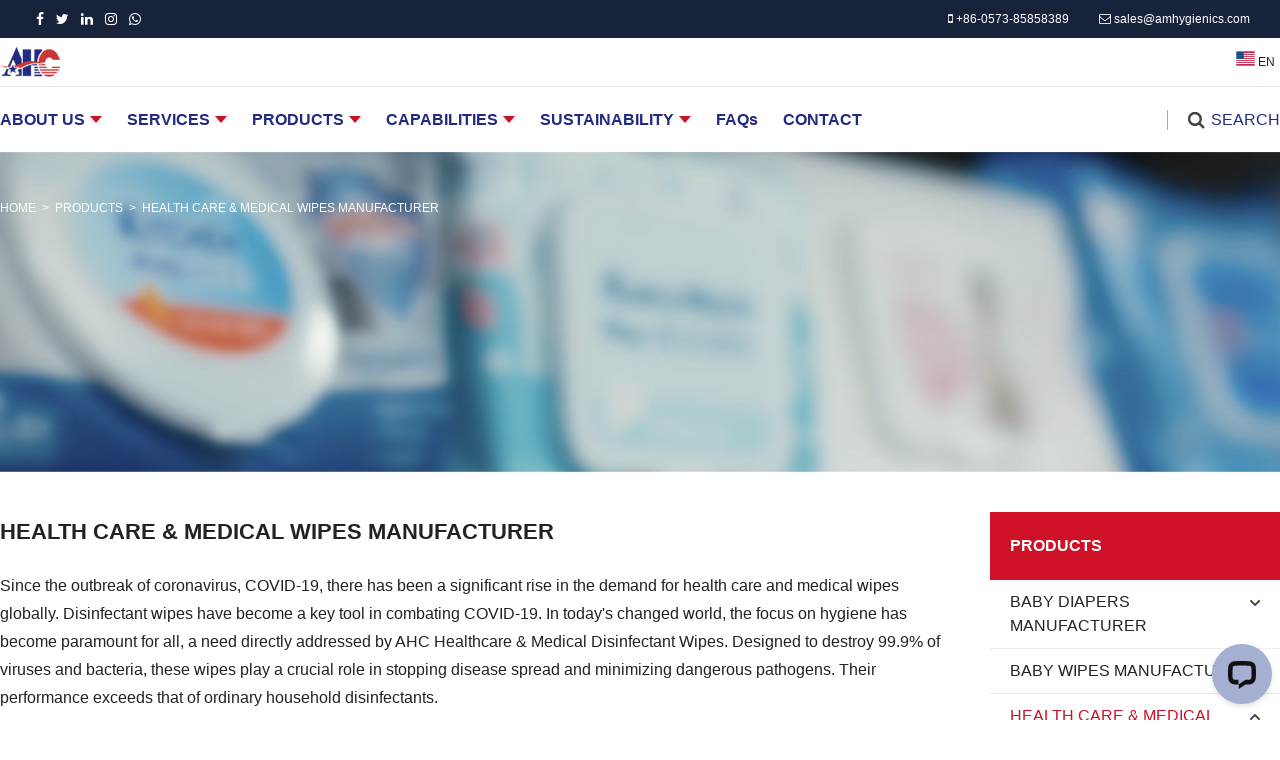

--- FILE ---
content_type: text/html
request_url: https://amhygienics.com/medicalwipes.html
body_size: 11301
content:
<!DOCTYPE html>
<html lang="en">
<head>
    <meta charset="UTF-8">
    <meta http-equiv="X-UA-Compatible" content="IE=edge">
    <meta name="viewport" content="width=device-width,initial-scale=1.0,maximum-scale=1.0,user-scalable=0" />
    <meta name="format-detection" content="telephone=no, email=no"/>
    <title>HEALTH CARE & MEDICAL WIPES MANUFACTURER | Quotation | MOQ | AHC</title>    
    <meta name="keywords" content="minimum order quantity (MOQ),quotation,health care & medical wipes manufacturer,health care & medical wipes,OEM health care & medical wipes manufacturer,private label health care & medical wipes,health care & medical wipes contract manufacturing,American" />
    <meta name="description" content="American Hygienics Corporation-health care & medical Wipes manufacturer,minimum order quantity (MOQ),quotation,produces health care & medical Wipes,Disinfectant Wipes,Antibacterial Hand wipes,Multi Surface Wipes,Medical Device Cleaning Wipes,Alcohol Wipes,Adult Wash Cloth Wipes,Instant Bathing Wipes,Saline Wipes,OEM health care & medical wipes manufacturer,private label health care & medical wipes,health care & medical wipes contract manufacturing" />
    <meta name="copyright" content="American Hygienics Corporation | wet wipes manufacturer" />
    <!--[if lt IE 9]>
        <script type="text/javascript" src="./js/html5shiv.js"></script>
    <![endif]-->
    <link rel="stylesheet" href="/Public/home/css/baseStyle.css">
    <link rel="stylesheet" href="/Public/home/css/font-awesome.min.css">
    <link rel="stylesheet" href="/Public/home/css/swiper.min.css">
    <!--<link rel="stylesheet" href="/Public/home/css/video-js.min.css">-->
    <!-- >= 1280 -->
    <link rel="stylesheet" href="/Public/home/css/ahc-pc.css" media="screen and (min-width: 1280px)">
    <!-- >= 992 -->
    <link rel="stylesheet" href="/Public/home/css/ahc-pc992.css" media="screen and (min-width: 992px) and (max-width: 1279px">
    <!-- >= 768 -->
    <link rel="stylesheet" href="/Public/home/css/ahc-pc768.css" media="screen and (min-width: 768px) and (max-width: 991px)">
    <!-- < 768 -->
    <link rel="stylesheet" href="/Public/home/css/ahc-wap.css" media="screen and (max-width: 767px)">

    <script type="text/javascript" src="/Public/home/js/jquery-1.8.3.min.js"></script>
    <script type="text/javascript" src="/Public/home/js/swiper.min.js"></script>
    <!--<script type="text/javascript" src="/Public/home/js/video.min.js"></script>-->
    <script type="text/javascript" src="/Public/home/js/jquery.waypoints.min.js"></script>
    <script type="text/javascript" src="/Public/home/js/jquery.countup.min.js"></script>
    <script type="text/javascript" src="//res.wx.qq.com/open/js/jweixin-1.0.0.js"></script>
    <script type="text/javascript" src="/Public/js/layer/layer.js"></script>
    <script type="text/javascript" src="/Public/js/dialog.js"></script>
    
    
    
<!-- Google Tag Manager -->
<script>(function(w,d,s,l,i){w[l]=w[l]||[];w[l].push({'gtm.start':
new Date().getTime(),event:'gtm.js'});var f=d.getElementsByTagName(s)[0],
j=d.createElement(s),dl=l!='dataLayer'?'&l='+l:'';j.async=true;j.src=
'https://www.googletagmanager.com/gtm.js?id='+i+dl;f.parentNode.insertBefore(j,f);
})(window,document,'script','dataLayer','GTM-WR9HS87X');</script>
<!-- End Google Tag Manager -->
</head>

<body>
    <!--顶部联系电话 -->
    <section class="toper">
        <div class="left_icon">
            <a href="https://www.facebook.com/AMHYGIENICS
" target="_blank">
                <i class="fa fa-facebook" aria-hidden="true"></i>
            </a>
            <a href="https://www.twitter.com/amhygienics
" target="_blank">
                <i class="fa fa-twitter" aria-hidden="true"></i>
            </a>
            <a href="https://www.linkedin.com/company/amhygienics
" target="_blank">
                <i class="fa fa-linkedin" aria-hidden="true"></i>
            </a>
                        <a href="https://www.instagram.com/amhygienics/
" target="_blank">
                <i class="fa fa-instagram" aria-hidden="true"></i>
            </a>
                                    <a href="https://wa.me/message/WUEGUASX3GKCK1
" target="_blank">
                <i class="fa  fa-whatsapp" aria-hidden="true"></i>
            </a>
        </div>
        <div class="right_lx">
            <p class="tel">
                <i class="fa fa-mobile-phone" aria-hidden="true"></i>
                +86-0573-85858389            </p>

            <a class="mail" href="mailto:sales@amhygienics.com" target="_blank">
                <i class="fa fa-envelope-o" aria-hidden="true"></i>
                sales@amhygienics.com            </a>
        </div>
    </section>
    
    <div class="fixedHeader">
       <section class="logoer">
            <div class="w">
                <span class="menu_open"><img src="/Public/home/img/menu_icon.png" alt="ahc"></span>
                <a href="/" class="logo"><img src="upload/2021/06/17/60caa582399b0.png"></a>

                <div class="lan">
                    <!-- <img src="/Public/home/img/ahc08.jpg" alt="ahc"> -->
                    <span style="display: inline-block; text-align: center;"><img src="https://www.amhygienics.com/img/en.png" alt=""> EN</span>
                    <!-- <i class="fa fa-angle-down" aria-hidden="true"></i>-->

                  <p class="lan_list">
                        <a href="http://www.amhygienics.com/" class="ani active"> <img src="https://www.amhygienics.com/img/en.png" alt=""> English</a>
                        <a href="http://amhygienics.es/" class="ani"> <img src="https://www.amhygienics.com/img/es.png" alt="">español</a>
                        <a href="http://www.amhygienics.com.cn/" class="ani"><img src="https://www.amhygienics.com/img/cn.png" alt=""> 中文</a>
                    </p>
                </div>
            </div>
        </section>

        <section class="header">
            <div class="wap_menu">
                <a href="index.html"><img src="upload/2021/06/17/60caa582399b0.png"></a>
                <span class="menu_close"><img src="/Public/home/img/menu_close.png" alt="menu"></span>
            </div>

            <div class="w">
                <ul class="menu">
                    <li class="have">
                                <a href="/" class="haveson">
                                    ABOUT US<i></i>
                                </a>
                                <ul class="sonMenu">
                                    <li><a href="ourstory.html">OUR STORY</a></li><li><a href="ourteam.html">OUR TEAM</a></li><li><a href="founderswords.html">FOUNDER'S WORDS</a></li><li><a href="mission.html">MISSION,VISION and VALUES</a></li><li><a href="news.html">NEWS</a></li><li><a href="careers.html">CAREERS</a></li>                                </ul>
                            </li>
                        <li class="have">
                                <a href="contract.html" class="haveson">
                                    SERVICES<i></i>
                                </a>
                                <ul class="sonMenu">
                                    <li><a href="contract.html">CONTRACT MANUFACTURING</a></li><li><a href="privatelabel.html">PRIVATE LABEL</a></li>                                </ul>
                            </li>
                        <li class="have">
                                <a href="products.html" class="haveson">
                                    PRODUCTS<i></i>
                                </a>
                                <ul class="sonMenu">
                                    <li><a href="babywipes.html">BABY WIPES</a></li><li><a href="medicalwipes.html">HEALTH CARE & MEDICAL WIPES</a></li><li><a href="personalwipes.html">PERSONAL WIPES</a></li><li><a href="household.html">HOUSEHOLD  WIPES</a></li><li><a href="industrial.html">INDUSTRIAL & AUTOMOTIVE WIPES</a></li><li><a href="petwipes.html">PET WIPES</a></li><li><a href="babydiapers.html">BABY DIAPERS</a></li>                                </ul>
                            </li>
                        <li class="have">
                                <a href="capabilities.html" class="haveson">
                                    CAPABILITIES<i></i>
                                </a>
                                <ul class="sonMenu">
                                    <li><a href="facilities.html">FACILITIES</a></li><li><a href="innovation.html">INNOVATION AND R&D</a></li><li><a href="design.html">DESIGN</a></li><li><a href="package.html">PACKAGING OPTIONS</a></li><li><a href="quality.html">QUALITY</a></li><li><a href="certification.html">CERTIFICATIONS & LICENSES</a></li>                                </ul>
                            </li>
                        <li class="have">
                                <a href="environment.html" class="haveson">
                                    SUSTAINABILITY<i></i>
                                </a>
                                <ul class="sonMenu">
                                    <li><a href="environment.html">ENVIRONMENT & HEALTH</a></li><li><a href="bamboowipes.html">BAMBOO WIPES</a></li><li><a href="plantbasedwipes.html">PLANT BASED WIPES</a></li><li><a href="flushablewipes.html">FLUSHABLE WIPES</a></li>                                </ul>
                            </li>
                                                    <li>
                                <a href="faq.html" class="haveson">
                                    FAQs<i></i>
                                </a>
                            </li>                            <li>
                                <a href="contact.html" class="haveson">
                                    CONTACT<i></i>
                                </a>
                            </li>                </ul>

                <div class="search">
                        <input type="text" name="s" class="search_input" autocomplete="off" placeholder="KEYWORDS">
                        <span class="search_btn">SEARCH</span>
                </div>
            </div>
        </section>
    </div>
    
    <!-- 顶部导航 end -->
    

    <!-- 内页banner -->
    <div class="ny_banner" style="background-image:url('upload/2021/03/16/605057b673dd6.jpg')">
        <div class="w">
            <p class="curpage">
                <a href="index.html">HOME</a>
                <span>&gt;</span>
                <a href="products.html">PRODUCTS</a>
                <span>&gt;</span>
                <a href="#">HEALTH CARE & MEDICAL WIPES MANUFACTURER</a>
            </p>
        </div>
    </div>

    <div class="w ny_wrap">
        <div class="left_content">
            <h3 class="title">HEALTH CARE & MEDICAL WIPES MANUFACTURER</h3>

            <!--<ul class="ny_plist">
                <li>
                            <div class="product_item">
                                    <a class="img" href="medical_wipes.html"><img src="upload/2021/02/08/60214f1a15b70.jpg" alt="DISINFECTANT WIPES MANUFACTURER"></a>
                                    <div class="rsp"></div>
                                    <div class="text">
                                            <p>• DISINFECTANT WIPES MANUFACTURER</p>
                                            <a href="/products/p35.html">READ MORE</a>
                                    </div>
                            </div>
                            <p class="title">• DISINFECTANT WIPES MANUFACTURER</p>
                    </li><li>
                            <div class="product_item">
                                    <a class="img" href="medical_wipes.html"><img src="" alt="MEDICAL DEVICE CLEANING WIPES MANUFACTURER"></a>
                                    <div class="rsp"></div>
                                    <div class="text">
                                            <p>• MEDICAL DEVICE CLEANING WIPES MANUFACTURER</p>
                                            <a href="/products/p62.html">READ MORE</a>
                                    </div>
                            </div>
                            <p class="title">• MEDICAL DEVICE CLEANING WIPES MANUFACTURER</p>
                    </li><li>
                            <div class="product_item">
                                    <a class="img" href="medical_wipes.html"><img src="" alt="ALCOHOL WIPES MANUFACTURER"></a>
                                    <div class="rsp"></div>
                                    <div class="text">
                                            <p>• ALCOHOL WIPES MANUFACTURER</p>
                                            <a href="/products/p63.html">READ MORE</a>
                                    </div>
                            </div>
                            <p class="title">• ALCOHOL WIPES MANUFACTURER</p>
                    </li><li>
                            <div class="product_item">
                                    <a class="img" href="medical_wipes.html"><img src="" alt=""></a>
                                    <div class="rsp"></div>
                                    <div class="text">
                                            <p>• ADULT WASH CLOTH/WIPES MANUFACTURER</p>
                                            <a href="/products/p64.html">READ MORE</a>
                                    </div>
                            </div>
                            <p class="title">• ADULT WASH CLOTH/WIPES MANUFACTURER</p>
                    </li><li>
                            <div class="product_item">
                                    <a class="img" href="medical_wipes.html"><img src="" alt="INSTANT BATHING WIPES MANUFACTURER"></a>
                                    <div class="rsp"></div>
                                    <div class="text">
                                            <p>• INSTANT BATHING WIPES MANUFACTURER</p>
                                            <a href="/products/p65.html">READ MORE</a>
                                    </div>
                            </div>
                            <p class="title">• INSTANT BATHING WIPES MANUFACTURER</p>
                    </li><li>
                            <div class="product_item">
                                    <a class="img" href="medical_wipes.html"><img src="" alt="MULTI SURFACE WIPES MANUFACTURER"></a>
                                    <div class="rsp"></div>
                                    <div class="text">
                                            <p>• MULTI SURFACE WIPES MANUFACTURER</p>
                                            <a href="/products/p66.html">READ MORE</a>
                                    </div>
                            </div>
                            <p class="title">• MULTI SURFACE WIPES MANUFACTURER</p>
                    </li><li>
                            <div class="product_item">
                                    <a class="img" href="medical_wipes.html"><img src="" alt="SALINE WIPES MANUFACTURER"></a>
                                    <div class="rsp"></div>
                                    <div class="text">
                                            <p>• SALINE WIPES MANUFACTURER</p>
                                            <a href="/products/p67.html">READ MORE</a>
                                    </div>
                            </div>
                            <p class="title">• SALINE WIPES MANUFACTURER</p>
                    </li><li>
                            <div class="product_item">
                                    <a class="img" href="medical_wipes.html"><img src="" alt="ANTIBACTERIAL HAND WIPES MANUFACTURER"></a>
                                    <div class="rsp"></div>
                                    <div class="text">
                                            <p>• ANTIBACTERIAL HAND WIPES MANUFACTURER</p>
                                            <a href="/products/p68.html">READ MORE</a>
                                    </div>
                            </div>
                            <p class="title">• ANTIBACTERIAL HAND WIPES MANUFACTURER</p>
                    </li>            </ul>-->

	    <div class="info_xx">
                    <p style="margin-bottom:10px;line-height:28px;background:white"><span style="font-family:&#39;Arial&#39;,sans-serif;color:#222222">Since the outbreak of coronavirus, COVID-19, there has been a significant rise in the demand for health care and medical wipes globally. Disinfectant wipes have become a key tool in combating COVID-19. In today&#39;s changed world, the focus on hygiene has become paramount for all, a need directly addressed by AHC Healthcare &amp; Medical Disinfectant Wipes. Designed to destroy 99.9% of viruses and bacteria, these wipes play a crucial role in stopping disease spread and minimizing dangerous pathogens. Their performance exceeds that of ordinary household disinfectants.</span></p><p style="margin-bottom:10px;line-height:28px;background:white"><span style="font-family:&#39;Arial&#39;,sans-serif;color:#222222">We take pride in manufacturing healthcare and medical wipes that offer simplicity for caregivers and comfort for patients. Developed in collaboration with top hospital and institutional teams, our medical wipes meet all infection prevention and disinfection needs and have been dermatologically tested for medical safety. We recommend our FDA and EPA-registered disinfecting wipes, antibacterial hand wipes, and multi-surface wipes for holistic protection.</span></p><p style="margin-bottom:10px;line-height:28px;background:white"><span style="font-family:&#39;Arial&#39;,sans-serif;color:#222222">The proven reliability of our medical wipes makes them useful for cleaning medical equipment, preventing infections and contamination and ensuring sterilization. The packaging of our wipes is specifically designed to enable safe and efficient use, minimizing the risk of cross-contamination and other hazards.&nbsp;</span></p><p style="margin-bottom:10px;line-height:28px;background:white"><span style="font-family:&#39;Arial&#39;,sans-serif;color:#222222">We offer tailored solutions including custom packaging, contract manufacturing, and private label services.</span></p><p><br/></p><p style="text-align: center;"><img src="/upload/ueditor/php/upload/image/20210816/1629084665881141.jpg" title="1629084665881141.jpg" alt="HEALTH-CARE-&amp;-MEDICAL-WIPES-MANUFACTURER.jpg"/></p><p><br/></p><p><strong>FOR CLIENT&#39;S CUSTOMIZATION</strong></p><p><span style="color: rgb(34, 34, 34); font-family: arial, helvetica, sans-serif; background-color: rgb(255, 255, 255);"></span></p><p style="margin-bottom:10px;line-height:28px;background:white"><span style="font-family:&#39;Arial&#39;,sans-serif;color:#222222;background:white">• </span><span style="font-family:&#39;Arial&#39;,sans-serif;color:#222222">FDA approved<span style="background:white">&nbsp; &nbsp;</span></span></p><p style="margin-bottom:10px;line-height:28px;background:white"><span style="font-family:&#39;Arial&#39;,sans-serif;color:#222222;background:white">• </span><span style="font-family:&#39;Arial&#39;,sans-serif;color:#222222">EPA approved<span style="background:white">&nbsp; &nbsp;</span></span></p><p style="margin-bottom:10px;line-height:28px;background:white"><span style="font-family:&#39;Arial&#39;,sans-serif;color:#222222;background:white">• </span><span style="font-family:&#39;Arial&#39;,sans-serif;color:#222222">Alcohol or Non-Alcohol<span style="background:white">&nbsp; &nbsp;</span></span></p><p style="margin-bottom:10px;line-height:28px;background:white"><span style="font-family:&#39;Arial&#39;,sans-serif;color:#222222;background:white">• </span><span style="font-family:&#39;Arial&#39;,sans-serif;color:#222222">Mild PH suitable for all skins<span style="background:white">&nbsp; &nbsp;</span></span></p><p style="margin-bottom:10px;line-height:28px;background:white"><span style="font-family:&#39;Arial&#39;,sans-serif;color:#222222;background:white">• </span><span style="font-family:&#39;Arial&#39;,sans-serif;color:#222222">Enriched with essential oils&nbsp;</span></p><p style="margin-bottom:10px;line-height:28px;background:white"><span style="font-family:&#39;Arial&#39;,sans-serif;color:#222222;background:white">• </span><span style="font-family:&#39;Arial&#39;,sans-serif;color:#222222">Cleanse your skin or the hard surface of objects <span style="background:white">&nbsp; &nbsp;</span></span></p><p style="margin-bottom:10px;line-height:28px;background:white"><span style="font-family:&#39;Arial&#39;,sans-serif;color:#222222">• Your own formulations are also welcomed at AHC</span></p><p style="margin-bottom:10px;line-height:28px;background:white"><span style="font-family:&#39;Arial&#39;,sans-serif;color:#222222"><br/></span></p><p style="margin-bottom:10px;line-height:28px;background:white"><span style="font-family:&#39;Arial&#39;,sans-serif;color:#222222;background:white">Interested in learning more about our healthcare and medical wipes contract manufacturing services, including details, minimum order quantity (MOQ), and pricing? Feel free to reach out. We&#39;re eager to collaborate with you!</span></p><hr color="#ebebeb" size="0.5" style="white-space: normal;"/><p style="white-space: normal;"><br/></p><p style="white-space: normal;"><strong>WHY CHOOSE AHC TO MANUFACTURE YOUR HEALTH CARE &amp; MEDICAL WIPES?</strong></p><p style="margin-bottom:10px;line-height:28px;background:white"><span style="font-family:&#39;Arial&#39;,sans-serif;color:#222222;background:white">Your healthcare and medical&nbsp;wipes will be manufactured in our EPA and FDA-registered facilities, with dedicated packaging areas adhering to the strictest cGMP quality standards. We offer a broad selection of ingredients, formulations, and fragrances (including fragrance-free options) for our in-house produced formulas, allowing you to customize the healthcare and medical&nbsp;wipes to meet your specific needs.</span></p><p style="white-space: normal;"><br/></p><hr color="#ebebeb" size="0.5" style="white-space: normal;"/><p style="white-space: normal;"><br/></p><p style="white-space: normal;"><strong>THE CATEGORY OF HEALTH CARE &amp; MEDICAL WIPES:</strong></p><p style="white-space: normal; background: rgb(249, 249, 249); padding: 20px;"><strong><span style="font-family: arial, helvetica, sans-serif;">•&nbsp;</span></strong><a href="http://www.amhygienics.com/products/p35.html" target="_self" title="Disinfectant Wipes"><span style="border: 1px none windowtext; padding: 0px; font-family: arial, helvetica, sans-serif;">Disinfectant Wipes</span></a><span style="border: 1px none windowtext; padding: 0px; font-family: arial, helvetica, sans-serif;">&nbsp; &nbsp;•&nbsp;</span><a href="http://www.amhygienics.com/products/p68.html" target="_self" title="Antibacterial Hand Wipes"><span style="font-family: arial, helvetica, sans-serif;">Antibacterial Hand Wipes</span></a><span style="font-family: arial, helvetica, sans-serif;">&nbsp; &nbsp;•&nbsp;</span><a href="http://www.amhygienics.com/products/p66.html" target="_self" title="Multi Surface Wipes"><span style="border: 1px none windowtext; padding: 0px; font-family: arial, helvetica, sans-serif;">Multi Surface Wipes</span></a><span style="border: 1px none windowtext; padding: 0px; font-family: arial, helvetica, sans-serif;">&nbsp; &nbsp;•&nbsp;</span><a href="http://www.amhygienics.com/products/p62.html" target="_self" title="Medical Device Cleaning Wipes">Medical Device Cleaning Wipes</a><span style="font-family: arial, helvetica, sans-serif;">&nbsp; &nbsp;•&nbsp;</span><a href="http://www.amhygienics.com/products/p63.html" target="_self" title="Alcohol Wipes">Alcohol Wipes</a><span style="font-family: arial, helvetica, sans-serif;">&nbsp; &nbsp;•&nbsp;</span><a href="http://www.amhygienics.com/products/p64.html" target="_self" title="Adult Wash Cloth Wipes">Adult Wash Cloth Wipes</a><span style="font-family: arial, helvetica, sans-serif;">&nbsp; &nbsp;•&nbsp;</span><a href="http://www.amhygienics.com/products/p65.html" target="_self" title="Instant Bathing Wipes"><span style="border: 1px none windowtext; padding: 0px; font-family: arial, helvetica, sans-serif;">Instant Bathing Wipes</span></a><span style="font-family: arial, helvetica, sans-serif;">&nbsp; &nbsp;•&nbsp;<a href="http://www.amhygienics.com/products/p67.html" target="_self" title="Saline Wipes">Saline Wipes</a></span></p>            </div>

        </div>

        <div class="right_menu">
            <h3 class="lmtitle">PRODUCTS</h3>
            <ul class="lmmenu">
                <li>
                                                    <a href="babydiapers.html" class="hasSon">BABY DIAPERS MANUFACTURER<i></i></a>
                                <ul class="lmSonMenu">
                                                                    </ul>
                             
                    </li><li>
                                                    <a href="babywipes.html" class="hasSon">BABY WIPES MANUFACTURER<i></i></a>
                                <ul class="lmSonMenu">
                                    <li><a href="/products/p32.html">• 99% PURE WATER BABY WIPES MANUFACTURER</a></li><li><a href="/products/p43.html">• HYPOALLERGENIC BABY WIPES MANUFACTURER</a></li><li><a href="/products/p40.html">• PLANT BASED BABY WIPES MANUFACTURER</a></li><li><a href="/products/p41.html">• BAMBOO BABY WIPES MANUFACTURER</a></li><li><a href="/products/p42.html">• FLUSHABLE TODDLER WIPES MANUFACTURER</a></li><li><a href="/products/p44.html">• BABY PACIFIER CLEANING WIPES MANUFACTURER</a></li><li><a href="/products/p45.html">• TOY CLEANING WIPES MANUFACTURER</a></li><li><a href="/products/p83.html">• BABY DIAPERS MANUFACTURER</a></li>                                </ul>
                             
                    </li><li>
                        <a href="medicalwipes.html" class="active hasSon">HEALTH CARE & MEDICAL WIPES MANUFACTURER<i></i></a>
                                <ul class="lmSonMenu">
                                    <li><a href="/products/p35.html">• DISINFECTANT WIPES MANUFACTURER</a></li><li><a href="/products/p68.html">• ANTIBACTERIAL HAND WIPES MANUFACTURER</a></li><li><a href="/products/p66.html">• MULTI SURFACE WIPES MANUFACTURER</a></li><li><a href="/products/p62.html">• MEDICAL DEVICE CLEANING WIPES MANUFACTURER</a></li><li><a href="/products/p63.html">• ALCOHOL WIPES MANUFACTURER</a></li><li><a href="/products/p64.html">• ADULT WASH CLOTH/WIPES MANUFACTURER</a></li><li><a href="/products/p65.html">• INSTANT BATHING WIPES MANUFACTURER</a></li><li><a href="/products/p67.html">• SALINE WIPES MANUFACTURER</a></li>                                </ul>
                                                     
                    </li><li>
                                                    <a href="personalwipes.html" class="hasSon">PERSONAL WIPES MANUFACTURER<i></i></a>
                                <ul class="lmSonMenu">
                                    <li><a href="/products/p46.html">• ANTIBACTERIAL WIPES MANUFACTURER</a></li><li><a href="/products/p47.html">• MAKE-UP REMOVER WIPES MANUFACTURER</a></li><li><a href="/products/p51.html">• FLUSHABLE MOIST CLEANING WIPES MANUFACTURER</a></li><li><a href="/products/p50.html">• FACIAL CLEANSING WIPES MANUFACTURER</a></li><li><a href="/products/p52.html">• NAIL POLISH REMOVER WIPES MANUFACTURER</a></li><li><a href="/products/p48.html">• DEODORIZING WIPES MANUFACTURER</a></li><li><a href="/products/p53.html">• EXFOLIATING WIPES MANUFACTURER</a></li><li><a href="/products/p49.html">• FEMININE HYGIENE WIPES MANUFACTURER</a></li>                                </ul>
                             
                    </li><li>
                                                    <a href="household.html" class="hasSon">HOUSEHOLD WIPES MANUFACTURER<i></i></a>
                                <ul class="lmSonMenu">
                                    <li><a href="/products/p34.html">• MULTI-PURPOSE CLEANING WIPES MANUFACTURER</a></li><li><a href="/products/p56.html">• WET KITCHEN WIPES MANUFACTURER</a></li><li><a href="/products/p55.html">• TOILET SEAT CLEANING WIPES MANUFACTURER</a></li><li><a href="/products/p61.html">• GLASS CLEANING WIPES MANUFACTURER</a></li><li><a href="/products/p57.html">• CARPET/FABRIC CLEANING WIPES MANUFACTURER</a></li><li><a href="/products/p58.html">• FURNITURE POLISH WIPES MANUFACTURER</a></li><li><a href="/products/p59.html">• FLOOR CLEANING WIPES MANUFACTURER</a></li><li><a href="/products/p60.html">• SHOE SHINE WIPES MANUFACTURER</a></li><li><a href="/products/p54.html">• LENS & ELECTRONIC WIPES MANUFACTURER</a></li>                                </ul>
                             
                    </li><li>
                                                    <a href="industrial.html" class="hasSon">INDUSTRIAL & AUTOMOTIVE WIPES MANUFACTURER<i></i></a>
                                <ul class="lmSonMenu">
                                    <li><a href="/products/p36.html">• PROTECTANT WIPES MANUFACTURER</a></li><li><a href="/products/p69.html">• GLASS WIPES MANUFACTURER</a></li><li><a href="/products/p70.html">• CLEANING WIPES MANUFACTURER</a></li><li><a href="/products/p71.html">• LEATHER PROTECTANT WIPES MANUFACTURER</a></li><li><a href="/products/p75.html">• GREASE & GRIME REMOVAL WIPES MANUFACTURER</a></li><li><a href="/products/p72.html">• INDUSTRIAL / HEAVY DUTY WIPES MANUFACTURER</a></li><li><a href="/products/p73.html">• VINYL WIPES MANUFACTURER</a></li><li><a href="/products/p74.html">• DASHBOARD WIPES MANUFACTURER</a></li>                                </ul>
                             
                    </li><li>
                                                    <a href="petwipes.html" class="hasSon">PET WIPES MANUFACTURER<i></i></a>
                                <ul class="lmSonMenu">
                                    <li><a href="/products/p37.html">• DEODORIZING WIPES MANUFACTURER</a></li><li><a href="/products/p38.html">• BAMBOO PET WIPES MANUFACTURER</a></li><li><a href="/products/p84.html">• DOG WIPES MANUFACTURER</a></li><li><a href="/products/p76.html">• TUSHIE WIPES MANUFACTURER</a></li><li><a href="/products/p77.html">• EYE WIPES MANUFACTURER</a></li><li><a href="/products/p78.html">• EAR WIPES MANUFACTURER</a></li><li><a href="/products/p79.html">• ANTI-ITCH WIPES MANUFACTURER</a></li><li><a href="/products/p80.html">• TOOTH WIPES MANUFACTURER</a></li><li><a href="/products/p81.html">• PAW WIPES MANUFACTURER</a></li><li><a href="/products/p82.html">• TEAT WIPES MANUFACTURER</a></li>                                </ul>
                             
                    </li>            </ul>
        </div>
    </div>


    
    <section class="lxmess">
        <div class="w">
            <div class="lx">
                <p class="title">GET IN TOUCH</p>
                <p class="xx">
                    <span>Company:</span>
                    <span>AHC</span>
                </p>
                <p class="xx">
                    <span>Address:</span>
                    <span>No.189,Haizhen Road,Dushangang Town,Pinghu City,Jiaxing City,Zhejiang Province,China <br>
Zip: 314200
<br>
</span>
                </p>
                <p class="xx">
                    <span>Email:</span>
                    <span><a href="mailto:sales@amhygienics.com">sales@amhygienics.com</a></span>
                </p>
                <p class="xx">
                    <span>Phone:</span>
                    <span>+86-0573-85858389</span>
                </p>
                <p class="xx">
                    <span>Follow on:</span>
                    <span class="icon">
                        <a href="https://www.facebook.com/AMHYGIENICS" target="_blank">
                                <i class="fa fa-facebook" aria-hidden="true"></i>
                        </a>
                        <a href="https://www.twitter.com/amhygienics" target="_blank">
                                <i class="fa fa-twitter" aria-hidden="true"></i>
                        </a>
                        <a href="https://www.linkedin.com/company/amhygienics" target="_blank">
                                <i class="fa fa-linkedin" aria-hidden="true"></i>
                        </a>
                              <a href="https://www.instagram.com/amhygienics/" target="_blank">
                                <i class="fa fa-instagram" aria-hidden="true"></i>
                        </a>
                              <a href="https://wa.me/message/WUEGUASX3GKCK1" target="_blank">
                                <i class="fa fa-whatsapp" aria-hidden="true"></i>
                        </a>
                    </span>
                </p>
            </div>
            <div class="mess">
                <p class="title">SEND US A MESSAGE</p>
                <p class="input">
                    <input type="text" class="inp" id="msg_name" placeholder="Name">
                    <input type="text" class="inp" id="msg_mail" placeholder="Email Address">
                </p>
                <textarea class="textarea" id="msg_detail" placeholder="Message"></textarea>
                <!--<p class="input" style="flex-direction: row;">
                    <input type="text" name="verifyCode" placeholder="verify code" class="inp yzm" />
                    <span id="yzmcode"><img src="/index.php/Admin/Runtime/verify" alt="" onclick="change()" id="verify"></span>
                </p>-->

		<p class="btn">
                    <a href="javascript:presentForm();" class="ani">SEND MESSAGE</a>
                </p>
            </div>
        </div>
    </section>
    
    
    
    <!-- 底部 start -->
    <section class="footer">
        <div class="w">
            <div class="flx">
                <p class="title">CONTACT INFO</p>
                <p class="xx">
                        <span>Company:</span><span>AHC</span>
                </p>
                <p class="xx">
                        <span>Address:</span><span>No.189,Haizhen Road,Dushangang Town,Pinghu City,Jiaxing City,Zhejiang Province,China <br>
Zip: 314200
<br>
</span>
                </p>
                <p class="xx">
                        <span>Email:</span><span><a href="mailto:sales@amhygienics.com">sales@amhygienics.com</a></span>
                </p>
                <p class="xx">
                        <span>Phone:</span><span>+86-0573-85858389</span>
                </p>
            </div>
            <div class="fmenu">
                <p class="title">MENU</p>
                <ul class="link">
                     <li class="have">
                            <p><a href="/" class="bt">ABOUT US<i></i></a></p>
                                                        <a href="ourstory.html">OUR STORY</a><a href="ourteam.html">OUR TEAM</a><a href="founderswords.html">FOUNDER'S WORDS</a><a href="mission.html">MISSION,VISION and VALUES</a><a href="news.html">NEWS</a><a href="careers.html">CAREERS</a>                        </li><li class="have">
                            <p><a href="contract.html" class="bt">SERVICES<i></i></a></p>
                                                        <a href="contract.html">CONTRACT MANUFACTURING</a><a href="privatelabel.html">PRIVATE LABEL</a>                        </li><li class="have">
                            <p><a href="products.html" class="bt">PRODUCTS<i></i></a></p>
                                                        <a href="babywipes.html">BABY WIPES</a><a href="medicalwipes.html">HEALTH CARE & MEDICAL WIPES</a><a href="personalwipes.html">PERSONAL WIPES</a><a href="household.html">HOUSEHOLD  WIPES</a><a href="industrial.html">INDUSTRIAL & AUTOMOTIVE WIPES</a><a href="petwipes.html">PET WIPES</a><a href="babydiapers.html">BABY DIAPERS</a>                        </li><li class="have">
                            <p><a href="capabilities.html" class="bt">CAPABILITIES<i></i></a></p>
                                                        <a href="facilities.html">FACILITIES</a><a href="innovation.html">INNOVATION AND R&D</a><a href="design.html">DESIGN</a><a href="package.html">PACKAGING OPTIONS</a><a href="quality.html">QUALITY</a><a href="certification.html">CERTIFICATIONS & LICENSES</a>                        </li><li class="have">
                            <p><a href="environment.html" class="bt">SUSTAINABILITY<i></i></a></p>
                                                        <a href="environment.html">ENVIRONMENT & HEALTH</a><a href="bamboowipes.html">BAMBOO WIPES</a><a href="plantbasedwipes.html">PLANT BASED WIPES</a><a href="flushablewipes.html">FLUSHABLE WIPES</a>                        </li><li class="have">
                            <p><a href="faq.html" class="bt">FAQs<i></i></a></p>
                                                                                </li><li class="have">
                            <p><a href="contact.html" class="bt">CONTACT<i></i></a></p>
                                                                                </li>                </ul>
            </div>
        </div>
        <div class="w">
                <div class="f_follow">
                        <p class="title">SOCIAL MEDIA</p>
                        <p class="icon">
                                <a href="https://www.facebook.com/AMHYGIENICS" target="_blank"><img src="/Public/home/img/f_follow05.jpg"></a>
                                <a href="https://www.twitter.com/amhygienics" target="_blank"><img src="/Public/home/img/f_follow01.jpg"></a>
                                <a href="https://www.linkedin.com/company/amhygienics" target="_blank"><img src="/Public/home/img/f_follow02.jpg"></a>
                                <a href="https://www.instagram.com/amhygienics/" target="_blank"><img src="/Public/home/img/Ins.png"></a>
                                <a href="https://wa.me/message/WUEGUASX3GKCK1" target="_blank"><img src="/Public/home/img/wapp.png"></a>
                        </p>
                </div>
                <div class="f_copy">
                        <p class="title">&nbsp;</p>
                        <p class="copyright">Copyright © 2001-2025. AHC All rights reserved..</p>
                </div>
        </div>
    </section>
    <!-- 底部 end -->
    <script>
         //视频加载
       /* var player = videojs('my-video', {
                autoplay: true
        }, function onPlayerReady() {
                this.play()
        });*/

	//video loading
	document.getElementById('my-video').play();
	document.addEventListener("WeixinJSBridgeReady",function(){
		document.getElementById('my-video').play();
		document.getElementById('video').play();
	});
 
    </script>
    
    <script>
        
        //验证码刷新
        function change() {
            $('#verify').attr('src', "/index.php/Admin/Runtime/verify?r=" + Math.random());
        }
        
        /**
         * 表单数据提交
         * @param string url 数据处理地址
         * @param string href 成功之后跳转地址
         */
        function presentForm() {
            var mail = $("#msg_mail").val();
            var name = $("#msg_name").val();
            var detail = $("#msg_detail").val();
            //var verify 	= $('input[name="verifyCode"]').val();
            if(mail == '' || mail== undefined){
                dialog.error('Please enter Email','#');
                //change();
                return false;
            }
            if(name == '' || name== undefined){
                dialog.error('Please enter Name','#');
                //change();
                return false;
            }
            //if(verify == '' || verify== undefined){
            //    dialog.error('Please enter Code','#');
            //    change();
            //    return false;
            //}
            //var reg= /^[A-Za-zd0-9]+([-_.][A-Za-zd]+)*@([A-Za-zd]+[-.])+[A-Za-zd]{2,5}$/;
            var reg = /^[a-zA-Z0-9._%+-]+@[a-zA-Z0-9.-]+\.[a-zA-Z]{2,}$/
            if(!reg.test(mail)){
                dialog.error('Error Email SPEC','#');
                //change();
                return false;
            }
            $.ajax({
                type        : 'POST',
                url         : "/index.php/Admin/Runtime/addData",
                //data        : {msg_mail:mail,msg_name:name,msg_detail:detail,verifyCode:verify},
		data        : {msg_mail:mail,msg_name:name,msg_detail:detail},
                success     : function(info) {
                    if(info.code == '201') {
                        //change();
                        dialog.error(info.msg);
                    } else {
                        dialog.success(info.msg, './index.html');
                    }
                }
            });
        }
    </script>
    
    <script>
        var w = $(window).width()

        // 搜索框
        $(".search").on('click', function(e){
                e.stopPropagation();
                $(".search_input").addClass('active');
        });
        $('.search_btn').on('click', function(){
                if($('.search_input').hasClass('active')){
                       var search_key = $(".search_input").val();
                       window.location.href="./search.html?key="+search_key;
        }
        })

        // 点击空白处
        $(document).click(function(event){
                $(".search_input").removeClass('active');
        });

        //获取要定位元素距离浏览器顶部的距离
        var subH = $(".fixedHeader").offset().top;
        // 滚动条事件
        $(window).scroll(function() {
                //获取滚动条的滑动距离
                var scroH = $(this).scrollTop();
                if(scroH >= subH){
                        $(".fixedHeader").addClass("fixed");
                        $(".banner").addClass('mt114');
                }else if(scroH < subH){
                        $(".fixedHeader").removeClass("fixed");
                        $(".banner").removeClass('mt114');
                }
        });

        // banner切换
        /*var banner = new Swiper('.banner', {
                pagination: '.swiper-pagination',
                paginationClickable: '.swiper-pagination',
                nextButton: '.swiper-button-next',
                prevButton: '.swiper-button-prev',
                loop: true
        });*/
        
        // 品牌
        var brandNum = 8;
        var formatsNum = 5;
        var gdNewsNum = 3
        if(w < 768){
                brandNum = 5
                formatsNum = 3
                gdNewsNum = 1
        }

        var brand = new Swiper('.brand', {
                pagination: '.swiper-pagination',
                slidesPerView: brandNum,
                paginationClickable: true,
                spaceBetween: 0,
                loop: true,
                autoplay: 2500
        });

        // 数字跑动
        $('.counter').countUp({
                delay: 10,
        time: 500
        });

        // 作品
        var leftw = 400;
        if(w < 1280 && w >= 992 ) {
                leftw = 300
        }else if(w < 992 && w >= 768){
                leftw = 230
        }else if(w < 768){

        }
        $(document).ready(function(){	
                if(w >= 768) {
                        $(".product_item .rsp").hide();	
                        $(".product_item").hover(function(){
                                $(this).find(".rsp").stop().fadeTo(500,0.8)
                                $(this).find(".text").stop().animate({left:'0'}, {duration: 500})
                        },
                        function(){
                                $(this).find(".rsp").stop().fadeTo(500,0)
                                $(this).find(".text").stop().animate({left:leftw}, {duration: "fast"})
                                $(this).find(".text").animate({left:'-'+leftw }, {duration: 0})
                        });
                }
        });
        // 包装
        var formats = new Swiper('.formats', {
                pagination: '.swiper-pagination',
                slidesPerView: formatsNum,
                paginationClickable: true,
                spaceBetween: 0,
                loop: true,
                autoplay: 2500
        });

        // 新闻滚动
        var gdNews = new Swiper('.gdNews', {
                pagination: '.swiper-pagination',
                slidesPerView: gdNewsNum,
                paginationClickable: true,
                spaceBetween: 35,
                loop: true,
                autoplay: 2500
        });
		
		// 判断机型
		var u = navigator.userAgent;
		var isAndroid = u.indexOf('Android') > -1 || u.indexOf('Adr') > -1; //android终端
		
         // 导航
        if(w < 768){
                // 搜索默认加上active
                $(".search_input").addClass('active');

                // 语言选择
                $(".lan").on("click", function(){
                        $(this).children('i').toggleClass('up');
                        $(".lan_list").toggle();
                });
				
				

                // 菜单 
                $(".haveson i").on("click", function(event){
                        event.preventDefault();
                        // $(this).toggleClass('arrow-xz');
                        // $(this).parent('li').toggleClass('autoheight');
                        $(this).parent('a').next('.sonMenu').toggle();
                        $(this).parents('li').siblings('.have').children('.sonMenu').hide()
                })	
                $(".menu_open").on('click', function(){
                        $(".header").animate({left: 0}, {duration: 500})
						
						if (isAndroid) {
							$(".bannerNew").css('backgroundColor', '#000000')
							$("#my-video").css({
								width: '0',
								height: '0'
							})
							document.getElementById('my-video').stop()
						}
                })

                $(".menu_close").on('click', function(){
                        $(".header").animate({left:'-80vw'}, {duration: 500})
						if (isAndroid) {
							$(".bannerNew").css('backgroundColor', '#f1f1f1')
							$("#my-video").css({
								width: '100%',
								height: '100%'
							})
							document.getElementById('my-video').plya()
						}
                })

        }else{
                // 语言选择
                $(".lan").on("hover", function(){
                        $(this).children('i').toggleClass('up');
                        $(".lan_list").toggle();
                });

                // 菜单 
                $(".have").on("hover", function(){
                        $(this).children('ul').toggle();
                        $(this).children('.arrow').toggleClass('arrow-xz');
                        $(this).toggleClass('autoheight');
                })
        }
    
    // FAQs
    $(".aqList dl dt").on("click", function(){
                    $(this).children('em').toggleClass('active');
        $(this).next('dd').toggleClass('active');
    })	

    // 右侧菜单收缩
    $(".hasSon i").on("click", function(event){
        event.preventDefault();
        $(this).parent('a').toggleClass('active');
        $(this).parent('a').next('.lmSonMenu').toggle();
    })	

    </script>
    
    <script>
        // 作品-内页(不同于首页)
        var leftw = 300;
        if(w < 1280 && w >= 992 ) {
            leftw = 335
        }else if(w < 992 && w >= 768){
            leftw = 240
        }else if(w < 768){
        }
        $(document).ready(function(){	
            if(w >=768 ){
                $(".product_item .rsp").hide();	
                $(".product_item").hover(function(){
                    $(this).find(".rsp").stop().fadeTo(500,0.8)
                    $(this).find(".text").stop().animate({left:'0'}, {duration: 500})
                },
                function(){
                    $(this).find(".rsp").stop().fadeTo(500,0)
                    $(this).find(".text").stop().animate({left:leftw}, {duration: "fast"})
                    $(this).find(".text").animate({left:'-'+leftw }, {duration: 0})
                });
            }else{
            }
        });
    </script>
    <!-- Start of LiveChat (www.livechatinc.com) code -->
      <script type="text/javascript">
      window.__lc = window.__lc || {};
      window.__lc.license = 12700596;
      ;(function(n,t,c){function i(n){return e._h?e._h.apply(null,n):e._q.push(n)};
      var e={_q:[ ],_h:null,_v:"2.0",on:function(){i(["on",c.call(arguments)])},once:function(){
      i(["once",c.call(arguments)])},off:function(){i(["off",c.call(arguments)])},
      get:function(){if(!e._h)throw new Error("[LiveChatWidget] You can't use getters before load.");
      return i(["get",c.call(arguments)])},call:function(){i(["call",c.call(arguments)])},init:function(){
      var n=t.createElement("script");
      n.async=!0,n.type="text/javascript",
      n.src="https://cdn.livechatinc.com/tracking.js",t.head.appendChild(n)}};
      !n.__lc.asyncInit&&e.init(),n.LiveChatWidget=n.LiveChatWidget||e}(window,document,[ ].slice))
      </script>
      <noscript>
      <a href="https://www.livechatinc.com/chat-with/12700596/" rel="nofollow">Chat with us</a>,
      powered by <a href="https://www.livechatinc.com/?welcome" rel="noopener nofollow" target="_blank">LiveChat</a>
      </noscript>
      <!-- End of LiveChat code -->

<!-- Global site tag (gtag.js) - Google Analytics -->
<script async src="https://www.googletagmanager.com/gtag/js?id=G-RCS29Q11SB"></script>
<script>
  window.dataLayer = window.dataLayer || [];
  function gtag(){dataLayer.push(arguments);}
  gtag('js', new Date());

  gtag('config', 'G-RCS29Q11SB');
</script>


<!-- Google tag (gtag.js) -->
<script async src="https://www.googletagmanager.com/gtag/js?id=G-4EV001MYLR"></script>
<script>
  window.dataLayer = window.dataLayer || [];
  function gtag(){dataLayer.push(arguments);}
  gtag('js', new Date());

  gtag('config', 'G-4EV001MYLR');
</script>
<script>
<!-- Google Tag Manager -->
(function(w,d,s,l,i){w[l]=w[l]||[];w[l].push({'gtm.start':
new Date().getTime(),event:'gtm.js'});var f=d.getElementsByTagName(s)[0],
j=d.createElement(s),dl=l!='dataLayer'?'&l='+l:'';j.async=true;j.src=
'https://www.googletagmanager.com/gtm.js?id='+i+dl;f.parentNode.insertBefore(j,f);
})(window,document,'script','dataLayer','GTM-WR9HS87X');

<!-- End Google Tag Manager -->
</script>    
    <!-- Google Tag Manager (noscript) -->
<noscript><iframe src="https://www.googletagmanager.com/ns.html?id=GTM-WR9HS87X"
height="0" width="0" style="display:none;visibility:hidden"></iframe></noscript>
<!-- End Google Tag Manager (noscript) -->
    
</body>
</html>

--- FILE ---
content_type: text/css
request_url: https://amhygienics.com/Public/home/css/baseStyle.css
body_size: 1214
content:
/*-----------------------------------------------------------------------------
version:   	1.0.0
date:      	2018/06/01
-----------------------------------------------------------------------------*/
@charset "utf-8";

html,body {
	margin: 0;
	padding: 0;
}

html {
	font-size: 100%;
	-webkit-text-size-adjust: 100%;
	-ms-text-size-adjust: 100%;
}

body { 
	font: normal 14px/1.6em Arial, 'Microsoft Yahei',simsun,Verdana,Lucida,Helvetica,sans-serif; 
	color: #222222;
	background-color: #fff;
	margin: 0;
	padding: 0;
	overflow-x: hidden;
}

h1,h2,h3,h4,h5,h6,p,blockquote,pre,a,abbr,acronym,address,cite,code,del,dfn,em,img,q,s,samp,small,strike,sub,sup,tt,var,dd,dl,dt,li,ol,ul,fieldset,form,label,input,textarea,legend,button,table,caption,tbody,tfoot,thead,tr,th,td {
	margin: 0;
	padding: 0;
	border: 0;
	font-weight: normal;
	font-style: normal;
	font-size: 100%;
	line-height: 1;
	font-family: inherit;
	outline: none;
}

nav,section,aside,article,figure,header,footer,details,hgroup,figcaption {
	display: block;
	clear: both;
}

table {
	border-collapse: collapse;
	border-spacing: 0;
}

ol,ul,nav ul,footer ul {
	list-style: none;
}

img {
	border: 0;
	-ms-interpolation-mode: bicubic;
}

a {
	text-decoration: none;
	outline: none;
}

a:hover {
	text-decoration: underline;
}

a:focus {
	outline: thin dotted;
}

q:before,q:after,blockquote:before,blockquote:after {
	content: "";
}

audio,canvas,video {
	display: inline-block;
	*display: inline;
	*zoom: 1;
}

audio:not([controls]) {
	display: none;
}

sub,sup {
	font-size: 75%;
	line-height: 0;
	position: relative;
	vertical-align: baseline;
}

sub {
	bottom: -0.25em;
}

sup {
	top: -0.5em;
}

blockquote {
	border-left: 3px solid #999;
    padding-left: 15px;
}

input::-webkit-input-placeholder {
	color: #BBB !important; /* WebKit browsers */
	white-space: nowrap;
	text-overflow: ellipsis;
}
input:-moz-placeholder {
	color: #BBB !important;  /*Mozilla Firefox 4 to 18 */
	white-space: nowrap;
	text-overflow: ellipsis;
}
input::-moz-placeholder {
	color: #BBB !important;  /*Mozilla Firefox 19+ */
	white-space: nowrap;
	text-overflow: ellipsis;
}
input:-ms-input-placeholder {
	color: #BBB !important;  /* Internet Explorer 10+ */
	white-space: nowrap;
	text-overflow: ellipsis;
}

.widthauto {
	width: auto !important;
}

.left,.fl-left {
	float: left;
}

.right,.fl-right {
	float: right;
}

.clearfix {
	zoom: 1;
	position: relative;
}

.clearfix:before,.clearfix:after {
	display: table;
	content: "";
	zoom: 1;
}

.clearfix:after {
	clear: both;
}

.ib {
	display: inline-block;
	zoom: 1;
	*display: inline;
}

.ib.middle {
	vertical-align: middle;
}

.absolute {
	position: absolute;
}

.relative {
	position: relative;
}

.hidden {
	display: none;
}

.pointer {
	cursor: pointer;
}

.text-right {
	text-align: right;
}

.text-left {
	text-align: left;
}

.center,.text-center {
	text-align: center;
}

.vert-top {
	position: relative;
	bottom: 0;
	-webkit-transform: translateY(0);
	-moz-transform: translateY(0);
	-ms-transform: translateY(0);
	-o-transform: translateY(0);
	transform: translateY(0);
}

.vert-middle {
	position: relative;
	top: 50%;
	-webkit-transform: translateY(-50%);
	-moz-transform: translateY(-50%);
	-ms-transform: translateY(-50%);
	-o-transform: translateY(-50%);
	transform: translateY(-50%);
}

.vert-bottom {
	position: relative;
	bottom: -100%;
	-webkit-transform: translateY(-100%);
	-moz-transform: translateY(-100%);
	-ms-transform: translateY(-100%);
	-o-transform: translateY(-100%);
	transform: translateY(-100%);
}



--- FILE ---
content_type: text/css
request_url: https://amhygienics.com/Public/home/css/ahc-pc.css
body_size: 5935
content:
.w {
    width: 1280px;
    margin: 0 auto;
}

.ani {
    transition:all 0.3s ease;
	-moz-transition:all 0.3s ease;
	-webkit-transition:all 0.3s ease;
	-ms-transition:all 0.3s ease;
	-o-transition:all 0.3s ease;
}lan_list
.jiantou {
    display: block;
    height: 19px;
}

/* 顶部 */
.toper {
    background: #17223b;
    height: 38px;
    padding: 0 30px;
    box-sizing: border-box;
    display: flex;
    align-items: center;
    justify-content: space-between;
}

.toper .left_icon {
    display: flex;
    align-items: center;
}
.toper .left_icon a {
    padding: 11px 6px;
}
.toper .left_icon a i {
    color: #fff;
}

.toper .left_icon a:hover i {
    color: #ce1126;
}

.toper .right_lx {
    display: flex;
    align-items: center;
}
.toper .right_lx .tel {
    color: #fff;
    font-size: 12px;
    margin-right: 30px;
}
.toper .right_lx a.mail {
    color: #fff;
    font-size: 12px;
    text-decoration: none;
}
.toper .right_lx a.mail:hover {
    color: #ce1126;
}


/* 吸顶 */
.fixed {
    width: 100%;
    /* border-bottom: 1px solid #E3E3E3; */
    position: fixed;
    top: 0;
    z-index: 999;
    box-shadow: 0px 2px 5px #bbb;
}
.mt114 {
    margin-top: 114px;
}

/* LOGO */
.logoer {
    background: #fff;
    border-bottom: 1px solid #E3E3E3;
}
.logoer .w {
    display: flex;
    align-items: center;
    justify-content: space-between;
    height: 48px;
}

.logoer .logo {}
.logoer .logo img {
    display: block;
    height: 30px;
}
.logoer .lan {
    position: relative;
    display: flex;
    align-items: center;
    cursor: pointer;
    height: 48px;
}

.logoer .lan span {
    font-size: 12px;
    padding-left: 8px;
    padding-right: 5px;
}

.logoer .lan i {
    display: block;
    /* width: 10px;
    height: 6px;
    background: url('./../img/ahc09.jpg') no-repeat;
    background-size: cover; */
    transition: transform .3s,-webkit-transform .3s;
}
.logoer .lan i.up {
    -webkit-transform: rotate(180deg);
    -moz-transform: rotate(180deg);
    -o-transform: rotate(180deg);
    -ms-transform: rotate(180deg);
    transform: rotate(180deg);
    transition: transform .3s,-webkit-transform .3s;
}

.logoer .lan .lan_list {
    width: 120px;
    border-top: 1px solid #ebebeb;
    display: none;
    position: absolute;
    background: #fff;
    top: 48px;
    right: -15px;
    flex-direction: column;
    z-index: 9999;
    box-shadow: 0px 1px 4px #ccc;
}
.logoer .lan .lan_list a {
    display: block;
    color: #474747;
    height: 30px;
    font-size: 12px;
    padding: 0 10px 0 30px;
    text-decoration-line: none;
    line-height: 30px;
}
.logoer .lan .lan_list a.active {
    background: url('./../img/select.png') 10px center no-repeat;
	background-size: 12px 12px;
}

.logoer .lan .lan_list a:hover {
    text-decoration-line: underline;
    /* color: #fff;
    background: #C8454B; */
}

/* wap菜单 */
.menu_open {
    display: none;
    width: 30px;
    height: 30px;
}
.menu_open img {
    display: block;
    width: 100%;
}
.wap_menu {
    display: none;
    align-items: center;
    justify-content: space-between;
    border-bottom: 1px solid #e3e3e3;
    padding: 10px 0;
}
.wap_menu a img {
    display: block;
    height: 26px;
}
.menu_close {
    display: block;
    width: 30px;
    height: 30px;
    box-sizing: border-box;
    padding: 5px;
}
.menu_close img {
    display: block;
    width: 100%;
}

/* 导航 & 搜索 */
.header {
    background: #fff;
}

.header .w {
    display: flex;
    align-items: center;
    justify-content: space-between;
}

.header .menu {
    flex: 1;
    height: 65px;
    list-style: none;
    display: flex;
    align-items: center;
}

.header .menu li {
    margin-right: 25px;
}
.header .menu li a {
    font-size: 16px;
    font-weight: bold;
    color: #222b7f;
    text-decoration: none
}
.header .menu li a:hover {
    color: #ce1126;
}
.header .menu li {
    height: 65px;
    position: relative;
}

.header .menu li a {
    display: block;
    height: 65px;
    line-height: 65px;
    position: relative;
}

.header .menu li.have {
    display: flex;
    align-items: center;
}

.header .menu li.have a {
    padding-right: 17px;
}
.header .menu li.have a::after {
    position: absolute;
    right: 0;
    top: 29px;
    content: '';
    width: 12px;
    height: 7px;
    background: url('./../img/ahc10.jpg') no-repeat;
    background-size: cover;
    transition: transform .3s,-webkit-transform .3s;
}

.header .menu li.have:hover a::after {
    -webkit-transform: rotate(180deg);
    -moz-transform: rotate(180deg);
    -o-transform: rotate(180deg);
    -ms-transform: rotate(180deg);
    transform: rotate(180deg);
    transition: transform .3s,-webkit-transform .3s;
}

.header .menu li.have:hover a {
    color: #ce1126;
}
.header .menu li.have .sonMenu {
    display: none;
    /* background: rgba(255, 255, 255, 0.8); */
    background: #fff;
    position: absolute;
    top: 65px;
    left: 0;
    z-index: 999;
    box-shadow: 0px 2px 3px #999;
}

.header .menu li.have .sonMenu li {
    padding: 0 15px;
    height: 36px;
    margin-right: 0;
}

.header .menu li.have .sonMenu li a {
    white-space: nowrap;
    height: 36px;
    line-height: 36px;
    font-size: 14px;
    font-weight: normal;
    padding-right: 0;
    color: #222b7f;
}

.header .menu li.have .sonMenu li a::after {
    background: none;
}

.header .menu li.have .sonMenu li:hover {
    /* background: rgba(200, 55, 59, 0.8); */
    background: #ce1126;
}

.header .menu li.have .sonMenu li:hover a {
    color: #fff;
}

.header .search {
    width: 300px;
    display: flex;
    justify-content: flex-end;
    align-items: center;
}

.header .search .search_input {
    width: 0;
    height: 20px;
    padding: 0;
    padding-left: 10px;
    font-size: 14px;
    color: #666;
    line-height: 20px;
    border: 0;
    border-left: 1px solid #a9a9a9;
    background: none;
    outline: 0;
    transition: all .3s ease-out 0s;
    -webkit-appearance: none;
}

.header .search .search_input.active {
    background: #f9f8f8;
    width: 184px;
    left: -194px;
    transition: all .3s ease-out 0s;
}

.header .search .search_btn {
    margin-left: 10px;
    cursor: pointer;
    background: url('./../img/ahc11.jpg') center left no-repeat;
    padding-left: 23px;
    color: #222b7f;
    font-size: 16px;
}

/* banner */
.swiper-container.banner {
    width: 100%;
    height: 570px;
}

.swiper-container.banner .swiper-slide {
    height: 570px;
    background-position: center;
    background-size: cover;
}

.swiper-container.banner .swiper-slide .swiper-info {
    width: 100%;
    height: 100%;
    position: absolute;
    top: 0;
    left: 0;
}

.swiper-container.banner .swiper-slide .swiper-info .swiper-content {
    position: absolute;
    top: 0;
    width: 1280px;
    left: 50%;
    margin-left: -640px;
    display: flex;
    align-items: center;
    justify-content: space-between;
    height: 100%;
    z-index: 99;
}

.swiper-content .left {
    flex: 1;
}

.swiper-content .left p:nth-child(1){
    font-size: 80px;
    color: #fff;
    font-weight: bold;
}

.swiper-content .left p:nth-child(2){
    padding: 20px 0 30px 0;
    font-size: 14px;
    color: #fff;
}

.swiper-content .left p:nth-child(3){
    text-align: left;
}

.swiper-content .left p:nth-child(3) a {
    display: inline-block;
    background: #fff;
    font-size: 14px;
    color: #3b3b3c;
    padding: 10px 12px;
    border-radius: 4px;
    text-decoration-line: none;
}

.swiper-content .left p:nth-child(3) a:hover {
    color: #fff;
    background: rgba(200, 55, 59, 0.8);
}

.swiper-content .right {
    background: rgba(200, 55, 59, 0.8);
    width: 295px;
    height: 445px;
    box-sizing: border-box;
    padding: 20px;
    padding-top: 30px;
    display: flex;
    flex-direction: column;
    justify-content: space-between;
}

.swiper-content .right .tit {
    position: relative;
    color: #fff;
    font-size: 14px
}
.swiper-content .right .tit::before {
    content: '';
    height: 2px;
    background: #fff;
    position: absolute;
    left: 0;
    top: -10px;
    width: 28px;
}

.swiper-content .right .r_info {

}
.r_info p:nth-child(1) a {
    color: #fff;
    font-size: 18px;
    line-height: 28px;
    overflow: hidden;
    text-overflow: ellipsis;
    display: -webkit-box;
    -webkit-line-clamp: 2;
    -webkit-box-orient: vertical;
}
.r_info p:nth-child(2) a{
    margin: 20px 0;
    color: #fff;
    font-size: 14px;
    line-height: 20px;
    overflow: hidden;
    text-overflow: ellipsis;
    display: -webkit-box;
    -webkit-line-clamp: 5;
    -webkit-box-orient: vertical;
}
.r_info p:nth-child(3) {
    padding-top: 20px;
}
.r_info img {
    display: block;
    height: 19px;
    filter: brightness(0%) invert(100%);
}

/* 品牌 */
.brand_wrap {
    border-bottom: 1px solid #E3E3E3;
}
.brand {
    padding: 20px 0;
}

.brand a {
    display: flex;
    align-items: center;
    justify-content: center;
}
.brand a img {
    display: block;
    height: 85px;
    transition: all 0.5s;
}

.brand a:hover img {
    transform: scale(1.2);
    transition: all 0.5s;
}



/* contract */
.contract {
    padding: 40px 0;
}

.contract .w {
    display: flex;
    align-items: center;
    justify-content: space-between;
}

.contract .w .content {
    flex: 1;
}

.contract .w .content p.title a {
    font-size: 22px;
    color: #222b7f;
    font-weight: bold;
    line-height: 55px;
    text-decoration-line: none;
}

.contract .w .content p.title a:hover {
    color: #ce1126;
}

.contract .w .content p.desc a {
    font-size: 14px;
    color: #222;
    line-height: 20px;
    overflow: hidden;
    text-overflow: ellipsis;
    display: -webkit-box;
    -webkit-line-clamp: 3;
    -webkit-box-orient: vertical;
    /* text-decoration-line: none; */
}

.contract .w .content p.desc a:hover {
    /* color: #ce1126; */
}

.contract .w .content p:nth-child(3) {
    padding-top: 20px;
}

.contract .w .line {
    height: 170px;
    width: 1px;
    background: #e3e3e3;
    margin: 0 55px;
}


/* our fun facts */
.facts {
    
}

.facts .w {
    display: flex;
    align-items: center;
    justify-content: space-between;
}

.facts .w .content {
    flex: 1;
    max-width: 640px;
}

.facts .w .content img {
    display: block;
    width: 100%;
}

.facts .w .content.gradient {
    height: 202px;
    background: linear-gradient(to right, #00233d, #004c7e);
    display: flex;
    align-items: center;
    justify-content: space-around;
}

.gradient .num {
    display: flex;
    align-items: center;
    flex-direction: column;
}

.gradient .num p:nth-child(1){
    color: #fff;
    font-size: 48px;
}

.gradient .num p:nth-child(2) {
    margin-top: 15px;
    color: #fff;
    font-size: 16px;
}

/* 产品 */
.product {}
.product .lm {
    padding: 40px 0;
    display: flex;
    align-items: center;
    justify-content: space-between;
}

.product .lm span {
    font-weight: bold;
    font-size: 16px;
}

.product .lm a {
    font-size: 12px;
    color: #3b3b3c;
    text-decoration-line: none;
}

.product .lm a:hover {
    color: #222b7f;
}

.product .product_list {
    display: flex;
    flex-wrap: wrap;
}

.product_list li {
    max-width: 400px;
    margin-right: 40px;
}
.product_list li:nth-child(3n+3) {
    margin-right: 0;
}
.product_list li p.title {
    margin-top: 25px;
    margin-bottom: 40px;
    font-size: 16px;
    font-weight: bold;
}

.product_list li .product_item {
    width: 400px;
    height: 246px;
    overflow: hidden;
    position: relative;
}
.product_item .img {
    width: 400px;
    height: 246px;
    overflow: hidden;
}

.product_item .img img {
    display: block;
    width: 100%;
    transition: all 0.5s;
}

.product_item:hover .img img {
    transform: scale(1.2);
}

.product_item .rsp {
    display: none;
    width: 400px;
    height: 246px;
    overflow: hidden;
    position: absolute;
    background: #222b7f;
    top: 0px;
    left: 0px;
}

.product_item .text {
    position: absolute;
    width: 400px;
    height: 246px;
    left: -400px;
    top: 0px;
    overflow: hidden;
    display: flex;
    flex-direction: column;
    align-items: center;
    justify-content: center;
}
.product_item .text p {
    color: #fff;
    font-size: 16px;
    font-weight: bold;
}
.product_item .text a {
    margin-top: 15px;
    font-size: 12px;
    color: #fff;
    text-decoration-line: underline;
}

/* 包装 */

.formats_wrap {}

.formats_wrap .w {
    border-top: 1px solid #e3e3e3;
}
.formats_wrap .lm {
    padding: 40px 0;
    display: flex;
    align-items: center;
    justify-content: space-between;
}

.formats_wrap .lm span {
    font-weight: bold;
    font-size: 16px;
}

.formats_wrap .lm a {
    font-size: 12px;
    color: #3b3b3c;
    text-decoration-line: none;
}

.formats_wrap .lm a:hover {
    color: #222b7f;
}

.formats .swiper-slide {
    display: flex;
    flex-direction: column;
    align-items: center;
}

.formats a img {
    display: block;
    height: 145px;
    transition: all 0.5s;
}

.formats a:hover img {
    transform: scale(1.2);
    transition: all 0.5s;
}

.formats p {
    padding: 15px 0;
}

.formats p a {
    color: #222;
    font-size: 16px;
    font-weight: bold;
    text-decoration-line: none;
}
.formats p a:hover {
    color: #ce1126;
}

/* 环境 */
.huanjing {
    margin-top: 40px;
    display: flex;
    align-items: center;
    justify-content: space-between;
    background: #000;
}

.hj_box {
    flex: 1;
    position: relative;
}
.hj_box img {
    display: block;
    width: 100%;
}

.hj_box .text {
    position: absolute;
    top: 0;
    left: 0;
    width: 100%;
    height: 100%;
    box-sizing: border-box;
    padding: 30px 40px;
    transition: all 0.5s;
}

.hj_box .text:hover {
    background: rgba(0, 0, 0, .6);
}

.hj_box .text p:nth-child(1){
    margin: 20px 0;
    color: #fff;
    font-size: 22px;
    font-weight: bold;
    line-height: 28px;
}

.hj_box .text p:nth-child(2) {
    color: #fff;
    font-size: 12px;
}
.hj_box .text p:nth-child(2):hover {
    text-decoration-line: underline;
}


.hj_box .text a {
    color: #fff;
    font-size: 12px;
}

.innovation {
    background: url('./../img/ahc_117.jpg') center no-repeat;
    height: 480px;
    display: flex;
    align-items: center;
}

.innovation:hover {
    text-decoration-line: none;
}

.innovation .info {
    width: 50%;
    background: #fff;
    box-sizing: border-box;
    padding: 40px;
}


.innovation .info p:nth-child(1){
    color: #222;
    font-size: 22px;
    font-weight: bold;
}
.innovation .info p:nth-child(2){
    margin: 20px 0;
    color: #666;
    font-size: 14px;
    line-height: 20px;
    overflow: hidden;
    text-overflow: ellipsis;
    display: -webkit-box;
    -webkit-line-clamp: 2;
    -webkit-box-orient: vertical;
}

.innovation .info p:nth-child(3) {
    color: #222;
    font-size: 12px;
}
.innovation .info p:nth-child(3):hover {
    text-decoration-line: underline;
}

.innovation .info a {
    color: #222;
    font-size: 12px;
}

/* 联系 留言 */
.lxmess {
    padding: 80px 0;
}
.lxmess .w {
    display: flex;
    justify-content: space-between;
}

.lxmess .w .lx {
    width: 420px;
    margin-right: 40px;
}

.lx p.title {
    font-size: 16px;
    font-weight: bold;
    margin-bottom: 30px;
}

.lx p.xx {
    display: flex;
    margin-bottom: 20px;
}
.lx p.xx span:nth-child(1){
    width: 90px;
    font-size: 14px;
    color: #666;
    line-height: 24px;
}
.lx p.xx span:nth-child(2){
    flex: 1;
    font-size: 14px;
    color: #666;
    line-height: 24px;
}
.lx p.xx span.icon {
    flex: 1;
    display: flex;
    align-items: center;
}
.lx p.xx span a {
    margin-right: 10px;
    color: #666;
    text-decoration-line: none;
}
.lx p.xx span a:hover {
    color: #ce1126;
}


.lxmess .w .mess {
    flex: 1;
}
.mess p.title {
    font-size: 16px;
    font-weight: bold;
    margin-bottom: 30px;
}
.mess p.input {
    display: flex;
    align-items: center;
}
.mess p.input .inp {
    flex: 1;
    height: 42px;
    box-sizing: border-box;
    padding: 0 20px;
    border: 1px solid #e3e3e3;
    font-size: 14px;
    -webkit-appearance: none;
}
.mess p.input input:nth-child(2) {
    border-left: 0;
}

.mess p.input .yzm {
    border-top: 0;
    flex: 0;
    width: 150px;
    margin-right: 10px;
}
.mess p.input #yzmcode {
    flex: 1;
}


.mess .textarea {
    display: block;
    width: 100%;
    box-sizing: border-box;
    height: 100px;
    border: 1px solid #e3e3e3;
    border-top: 0;
    padding: 15px 20px;
    line-height: 24px;
    -webkit-appearance: none;
}

.mess .textarea::placeholder {
    color: #bbb;
}
.mess p.btn {
    margin-top: 20px;
    display: flex;
}
.mess p.btn a {
    padding: 15px 30px;
    background: #6678ea;
    color: #fff;
    font-size:14px;
    font-weight: bold;
    border-radius: 4px;
    text-decoration-line: none;
}
.mess p.btn a:hover {
    background: #222b7f;
}

/* 新闻 */
.news_wrap {
    background: #f2f2f2;
    padding: 80px 0;
}

.gdNews .news_item {
    background: #fff;
}

.gdNews .news_item img {
    display: block;
    /* width: 100%; */
    width: 400px;
    height: 225px;
}

.gdNews .news_item .info {
    /* border: 1px solid #e3e3e3; */
    border-top: 0;
    padding: 15px;
}

.gdNews .news_item .info p.fenlei a {
    color: #222;
    font-size: 12px;
    font-weight: bold;
}
.gdNews .news_item .info p.title {
    margin-top: 10px;
    margin-bottom: 15px;
    overflow: hidden;
    white-space: nowrap;
    text-overflow: ellipsis;
}

.gdNews .news_item .info p.title a {
    color: #222;
    font-size: 14px;
    font-weight: bold;
}

.gdNews .news_item .info p.desc {
    font-size: 12px;
    color: #a3a3a3;
    line-height: 20px;
    overflow: hidden;
    text-overflow: ellipsis;
    display: -webkit-box;
    -webkit-line-clamp: 2;
    -webkit-box-orient: vertical;
}
.gdNews .news_item .info p.more {
    margin-top: 20px;
    display: flex;
    align-items: center;
    justify-content: space-between;
}

.gdNews .news_item .info p.more span {
    font-size: 10px;
}

.gdNews .news_item .info p.more a {
    font-size: 12px;
    color: #222;
}

.gdNews .news_item:hover {
    background: #6678ea;
}

.gdNews .news_item:hover .info p, 
.gdNews .news_item:hover .info p a {
    color: #fff;
}

/* 页脚 */
.footer {
    background: #17223b;
    padding: 30px 0;
}

.footer .w {
    display: flex;
}
.footer .w .flx {
    width: 310px;
    margin-right: 30px;
}
.flx .title {
    font-size: 16px;
    font-weight: bold;
    color: #fff;
    padding: 20px 0;
    border-bottom: 1px solid #8b919d;
    margin-bottom: 25px;
}
.flx .xx {
    display: flex;
    margin-bottom: 10px;
}
.flx .xx span:nth-child(1){
    width: 75px;
    font-size: 12px;
    line-height: 20px;
    color: #b1b3b8;
}
.flx .xx span:nth-child(2){
    flex: 1;
    font-size: 12px;
    line-height: 20px;
    color: #b1b3b8;
}

.flx .xx span a {
    font-size: 12px;
    color: #b1b3b8;
}


.footer .w .fmenu {
    flex: 1;
}

.fmenu .title {
    font-size: 16px;
    font-weight: bold;
    color: #fff;
    padding: 20px 0;
    border-bottom: 1px solid #8b919d;
    margin-bottom: 25px;
}

.fmenu .link {
    display: flex;
}
.fmenu .link li {
    margin-right: 20px;
    display: flex;
    flex-direction: column;
}
.fmenu .link li:last-child {
    margin-right: 0;
}
.fmenu .link li p {
    margin-bottom: 10px;
}
.fmenu .link li p a.bt {
    font-size: 12px;
    color: #b1b3b8;
    font-weight: bold;
}
.fmenu .link li a {
    font-size: 12px;
    line-height: 24px;
    color: #b1b3b8;
    margin-bottom: 5px;
}

.footer .w .f_follow {
    width: 310px;
    margin-right: 30px;
}
.f_follow .title {
    font-size: 16px;
    font-weight: bold;
    color: #fff;
    padding: 20px 0;
    border-bottom: 1px solid #8b919d;
    margin-bottom: 25px;
}

.f_follow .icon {
    display: flex;
}

.f_follow .icon a {
    margin-right: 10px;
}

.f_follow .icon img {
    display: block;
    height: 44px;
}

.footer .w .f_copy {
    flex: 1;
}

.f_copy .title {
    font-size: 16px;
    font-weight: bold;
    color: #fff;
    padding: 20px 0;
    border-bottom: 1px solid #8b919d;
    margin-bottom: 25px;
}
.copyright {
    text-align: right;
    font-size: 12px;
    line-height: 24px;
    color: #b1b3b8;
}

/* ================================================= */
.ny_banner {
    height: 320px;
    background-position: center;
    background-size: cover;
}

.ny_banner .curpage {
    display: flex;
    align-items: center;
    padding: 50px 0;
}

.ny_banner .curpage a {
    font-size: 12px;
    color: #fff;
    text-decoration: none;
}
.ny_banner .curpage a:hover {
    text-decoration: underline;
}

.ny_banner .curpage span {
    padding: 0 6px;
    font-size: 12px;
    color: #fff;
    text-decoration: none;
}

.ny_wrap {
    padding-top: 40px;
    padding-bottom: 60px;
    display: flex;
    justify-content: space-between;
    border-bottom: 1px solid #ebebeb;
}

/* 左侧内容 */
.left_content {
    flex: 1;
    max-width: 950px;
}

.left_content h3.title {
    padding: 6px 0;
    font-size: 22px;
    font-weight: bold;
    line-height: 28px;
    margin-bottom: 20px;
}

.left_content p.desc {
    font-size: 14px;
    color: #ababab;
    margin-bottom: 20px;
}

.left_content .info_xx p {
    font-size: 16px;
    line-height: 28px;
    margin-bottom: 10px;
}

.left_content .info_xx p img {
    max-width: 100%;
}

/* 右侧菜单 */
.right_menu {
    width: 290px;
}

.right_menu .lmtitle {
    height: 68px;
    line-height: 68px;
    background: #ce1126;
    font-size: 16px;
    color: #fff;
    font-weight: bold;
    padding: 0 20px;
}

.right_menu .lmmenu {

}

.lmmenu li {
    border-bottom: 1px solid #ebebeb;
}
.lmmenu li a {
    display: block;
    padding: 10px 20px;
    font-size: 16px;
    color: #222222;
    text-decoration-line: none;
    line-height: 24px;
    outline: none;
}

.lmmenu li a:hover {
    /* background: rgba(200, 55, 59, 0.8); */
    color: #ce1126;
    text-decoration-line: underline;
}

.lmmenu li a.hasSon {
    position: relative;
}

.lmmenu li a.hasSon i {
    position: absolute;
    top: 0;
    right: 0;
    z-index: 88;
    width: 46px;
    height: 46px;
}

.lmmenu li a.hasSon::after {
    position: absolute;
    right: 20px;
    top: 20px;
    content: '';
    width: 10px;
    height: 6px;
    background: url(./../img/ahc09.jpg) no-repeat;
    background-size: cover;
    transition: transform .3s,-webkit-transform .3s;
}

.lmmenu li a.hasSon.active::after {
    -webkit-transform: rotate(180deg);
    -moz-transform: rotate(180deg);
    -o-transform: rotate(180deg);
    -ms-transform: rotate(180deg);
    transform: rotate(180deg);
    transition: transform .3s,-webkit-transform .3s;
}

.lmSonMenu {
    display: none;
    padding: 0 0 8px 0;
}

.lmSonMenu li {
    border-bottom: 0;
    padding-left: 20px;
}

.lmSonMenu li a {
    font-size: 14px;
    padding: 5px 20px 5px 20px;
}

.lmmenu a.active {
    color: #ce1126;
}

/* 内页新闻 */
.newClass {
    display: flex;
    align-items: center;
    justify-content: center;
    padding: 10px 0;
}

.newClass a {
    border: 1px solid #ebebeb;
    color: #333;
    padding: 0px 20px;
    line-height: 38px;
    margin: 0 10px;
    text-decoration-line: none;
}

.newClass a:hover, .newClass a.active {
    color: #fff;
    background: #ce1126;
    border: 1px solid #ce1126;
}

.news_list {
    margin-top: 20px;
    display: flex;
    flex-direction: row;
    flex-wrap: wrap;
}

.news_list .news_item {
    width: 300px;
    margin-right: 25px;
    margin-bottom: 20px;
    background: #fff;
}

.news_list .news_item:nth-child(3n+3) {
    margin-right: 0;
}

.news_list .news_item img {
    display: block;
    width: 100%;
}

.news_list .news_item .info {
    border-top: 0;
    padding: 10px;
}

.news_list .news_item .info p.fenlei a {
    font-size: 12px;
    color: #222;
    font-weight: bold;
}

.news_list .news_item .info p.title {
    margin-top: 10px;
    margin-bottom: 15px;
    
    overflow: hidden;
    white-space: nowrap;
    text-overflow: ellipsis;
}

.news_list .news_item .info p.title a {
    font-size: 14px;
    color: #222;
    font-weight: bold;
}

.news_list .news_item .info p.ndesc {
    font-size: 12px;
    color: #a3a3a3;
    line-height: 20px;
    overflow: hidden;
    text-overflow: ellipsis;
    display: -webkit-box;
    -webkit-line-clamp: 2;
    -webkit-box-orient: vertical;
}
.news_list .news_item .info p.more {
    display: flex;
    align-items: center;
    justify-content: space-between;
    margin-top: 20px;
}

.news_list .news_item .info p.more span {
    font-size: 10px;
}

.news_list .news_item .info p.more a {
    font-size: 12px;
    color: #222;
}

.news_list .news_item:hover {
    background: #6678ea;
}

.news_list .news_item:hover .info p, 
.news_list .news_item:hover .info p a {
    color: #fff;
}

.pager {
    background: #ebebeb;
    text-align: center;
    padding: 10px;
}

/* 内页产品 */
.ny_plist {
    display: flex;
    flex-wrap: wrap;
}

.ny_plist li {
    max-width: 300px;
    margin-right: 25px;
}
.ny_plist li:nth-child(3n+3) {
    margin-right: 0;
}
.ny_plist li p.title {
    margin-top: 25px;
    margin-bottom: 40px;
    font-size: 16px;
    font-weight: bold;
}

.ny_plist li .product_item {
    width: 300px;
    height: 184px;
    overflow: hidden;
    position: relative;
}
.ny_plist .product_item .img {
    width: 300px;
    height: 184px;
    overflow: hidden;
}

.ny_plist .product_item .img img {
    display: block;
    width: 100%;
    transition: all 0.5s;
}

.ny_plist .product_item:hover .img img {
    transform: scale(1.2);
}

.ny_plist .product_item .rsp {
    display: none;
    width: 300px;
    height: 184px;
    overflow: hidden;
    position: absolute;
    background: #222b7f;
    top: 0px;
    left: 0px;
}

.ny_plist .product_item .text {
    position: absolute;
    width: 300px;
    height: 184px;
    left: -300px;
    top: 0px;
    overflow: hidden;
    display: flex;
    flex-direction: column;
    align-items: center;
    justify-content: center;
}
.ny_plist .product_item .text p {
    color: #fff;
    font-size: 16px;
    font-weight: bold;
}
.ny_plist .product_item .text a {
    margin-top: 15px;
    font-size: 12px;
    color: #fff;
    text-decoration-line: underline;
}


/* 联系我们 */
.lxadd .title {
    border-top: 1px solid #ddd;
    padding: 40px 0;
    font-size: 16px;
    font-weight: bold;
}

.lxadd .maplist {
    display: flex;
    justify-content: space-between;
    padding-bottom: 60px;
}

.lxadd .maplist li {
    flex: 1;
    max-width: 620px;
}

.lxadd .maplist li .map {
    background: #eee;
    height: 360px;
    display: flex;
    align-items: center;
    justify-content: center;
}

.lxadd .maplist li .name {
    padding-top: 10px;
    font-size: 14px;
    font-weight: bold;
    line-height: 40px;
}
.lxadd .maplist li .address {
    font-size: 14px;
    color: #777;
    line-height: 24px;
}

/* FAQs */
.aqList {
    display: flex;
    flex-direction: column;
}

.aqList dl {
    border-bottom: 1px solid #e2e2e2;
}

.aqList dl dt {
    display: flex;
    align-items: center;
    justify-content: space-between;
}

.aqList dl dt span {
    flex: 1;
    font-size: 16px;
}

.aqList dl dt em {
    cursor: pointer;
    width: 52px;
    height: 52px;
    background: url('./../img/jia.png') center no-repeat;
    background-size: 12px 12px;
}

.aqList dl dt em.active {
    background: url('./../img/jian.png') center no-repeat;
    background-size: 12px 12px;
}

.aqList dl dd {
    display: none;
    border-top: 1px solid #e2e2e2;
    padding: 8px 0;
    color: #666;
    font-size: 14px;
    line-height: 22px;
}

.aqList dl dd.active {
    display: block;
}


/* 首页class */
.proclass {
    display: flex;
    flex-wrap: wrap;
}

.proclass li {
    width: 400px;
    margin-right: 40px;
    display: flex;
    flex-direction: column;
    align-items: center;
}

.proclass li:nth-child(3n+3) {
    margin-right: 0;
}

.proclass li p.img {
    width: 260px;
    height: 260px;
    border-radius: 50%;
    display: flex;
    flex-direction: row;
    align-items: center;
    justify-content: center;
    /* background: #f1f1f1; */
}
.proclass li p.img img {
    display: block;
    width: 100%;
}

.proclass li p.img:hover {
    /* background: rgba(34, 43, 127, .5); */
    background: #181f83;
}

.proclass li p.img:hover img {
    filter: brightness(0%) invert(100%);
}

.proclass li p.tit {
    margin-top: 25px;
    margin-bottom: 40px;
}
.proclass li p.tit a {
    color: #222;
    font-size: 16px;
    font-weight: bold;
    text-decoration-line: none;
}

.proclass li p.tit a:hover {
    color: #ce1126;
}


/* 内页产品分类 */
.ny_proclass {}
.ny_proclass li {
    width: 300px;
    margin-right: 25px;
}

.ny_proclass li p.img {
    width: 200px;
    height: 200px;
}

/*  banner新布局-首页 */
.bannerNew {
    width: 100%;
    height: 570px;
    background: #17223B;
    position: relative;
}
.banner-content {
    position: absolute;
    top: 0;
    width: 1280px;
    left: 50%;
    margin-left: -640px;
    display: flex;
    align-items: center;
    justify-content: space-between;
    height: 100%;
    z-index: 99;
}

.banner-content .left {
    flex: 1;
}

.banner-content .left p:nth-child(1){
    font-size: 80px;
    color: #fff;
    font-weight: bold;
}

.banner-content .left p:nth-child(2){
    padding: 20px 0 30px 0;
    font-size: 14px;
    color: #fff;
}

.banner-content .left p:nth-child(3){
    text-align: left;
}

.banner-content .left p:nth-child(3) a {
    display: inline-block;
    background: #fff;
    font-size: 14px;
    color: #3b3b3c;
    padding: 10px 12px;
    border-radius: 4px;
    text-decoration-line: none;
}

.banner-content .left p:nth-child(3) a:hover {
    color: #fff;
    background: rgba(200, 55, 59, 0.8);
}

.banner-content .right {
    background: rgba(200, 55, 59, 0.8);
    width: 295px;
    height: 445px;
    box-sizing: border-box;
    padding: 20px;
    padding-top: 30px;
    display: flex;
    flex-direction: column;
    justify-content: space-between;
}

.banner-content .right .tit {
    position: relative;
    color: #fff;
    font-size: 14px
}
.banner-content .right .tit::before {
    content: '';
    height: 2px;
    background: #fff;
    position: absolute;
    left: 0;
    top: -10px;
    width: 28px;
}

.banner-content .right .r_info {

}
.r_info p:nth-child(1) a {
    color: #fff;
    font-size: 18px;
    line-height: 28px;
    overflow: hidden;
    text-overflow: ellipsis;
    display: -webkit-box;
    -webkit-line-clamp: 2;
    -webkit-box-orient: vertical;
}
.r_info p:nth-child(2) a{
    margin: 20px 0;
    color: #fff;
    font-size: 14px;
    line-height: 20px;
    overflow: hidden;
    text-overflow: ellipsis;
    display: -webkit-box;
    -webkit-line-clamp: 5;
    -webkit-box-orient: vertical;
}
.r_info p:nth-child(3) {
    padding-top: 20px;
}
.r_info img {
    display: block;
    height: 19px;
    filter: brightness(0%) invert(100%);
}



/* 搜索结果 */
.seaList {}

.seaList li {
    border-top: 1px solid #e2e2e2;
    padding: 10px 0;
}

.seaList li a {
    font-size: 16px;
    color: #222;
    line-height: 24px;
}

.seaList li p.ms {
    font-size: 14px;
    color: #ababab;
    line-height: 24px;
    overflow: hidden;
    text-overflow: ellipsis;
    display: -webkit-box;
    -webkit-line-clamp: 2;
    -webkit-box-orient: vertical;
}

--- FILE ---
content_type: text/css
request_url: https://amhygienics.com/Public/home/css/ahc-pc992.css
body_size: 5982
content:
.w {
    width: 980px;
    margin: 0 auto;
}

.ani {
    transition:all 0.3s ease;
	-moz-transition:all 0.3s ease;
	-webkit-transition:all 0.3s ease;
	-ms-transition:all 0.3s ease;
	-o-transition:all 0.3s ease;
}

.jiantou {
    display: block;
    height: 16px;
}


/* 顶部 */
.toper {
    background: #17223b;
    height: 38px;
    padding: 0 30px;
    box-sizing: border-box;
    display: flex;
    align-items: center;
    justify-content: space-between;
}

.toper .left_icon {
    display: flex;
    align-items: center;
}
.toper .left_icon a {
    padding: 11px 6px;
}
.toper .left_icon a i {
    color: #fff;
}
.toper .left_icon a:hover i {
    color: #ce1126;
}

.toper .right_lx {
    display: flex;
    align-items: center;
}
.toper .right_lx .tel {
    color: #fff;
    font-size: 12px;
    margin-right: 30px;
}
.toper .right_lx a.mail {
    color: #fff;
    font-size: 12px;
    text-decoration: none;
}
.toper .right_lx a.mail:hover {
    color: #ce1126;
}

/* 吸顶 */
.fixed {
    width: 100%;
    /* border-bottom: 1px solid #E3E3E3; */
    position: fixed;
    top: 0;
    z-index: 999;
    box-shadow: 0px 2px 5px #bbb;
}
.mt114 {
    margin-top: 114px;
}

/* LOGO */
.logoer {
    background: #fff;
    border-bottom: 1px solid #E3E3E3;
}
.logoer .w {
    display: flex;
    align-items: center;
    justify-content: space-between;
    height: 48px;
}

.logoer .logo {}
.logoer .logo img {
    display: block;
    height: 30px;
}
.logoer .lan {
    position: relative;
    display: flex;
    align-items: center;
    cursor: pointer;
    height: 48px;
}

.logoer .lan span {
    font-size: 12px;
    padding-left: 8px;
    padding-right: 5px;
}

.logoer .lan i {
    display: block;
    /* width: 10px;
    height: 6px;
    background: url('./../img/ahc09.jpg') no-repeat;
    background-size: cover; */
    transition: transform .3s,-webkit-transform .3s;
}
.logoer .lan i.up {
    -webkit-transform: rotate(180deg);
    -moz-transform: rotate(180deg);
    -o-transform: rotate(180deg);
    -ms-transform: rotate(180deg);
    transform: rotate(180deg);
    transition: transform .3s,-webkit-transform .3s;
}


.logoer .lan .lan_list {
    width: 120px;
    border-top: 1px solid #ebebeb;
    display: none;
    position: absolute;
    background: #fff;
    top: 48px;
    right: -15px;
    flex-direction: column;
    z-index: 9999;
    box-shadow: 0px 1px 4px #ccc;
}
.logoer .lan .lan_list a {
    display: block;
    color: #474747;
    height: 30px;
    font-size: 12px;
    padding: 0 10px 0 30px;
    text-decoration-line: none;
    line-height: 30px;
}
.logoer .lan .lan_list a.active {
    background: url('./../img/select.png') 10px center no-repeat;
	background-size: 12px 12px;
}

.logoer .lan .lan_list a:hover {
    text-decoration-line: underline;
    /* color: #fff;
    background: #C8454B; */
}


/* wap菜单 */
.menu_open {
    display: none;
    width: 30px;
    height: 30px;
}
.menu_open img {
    display: block;
    width: 100%;
}
.wap_menu {
    display: none;
    align-items: center;
    justify-content: space-between;
    border-bottom: 1px solid #e3e3e3;
    padding: 10px 0;
}
.wap_menu a img {
    display: block;
    height: 26px;
}
.menu_close {
    display: block;
    width: 30px;
    height: 30px;
    box-sizing: border-box;
    padding: 5px;
}
.menu_close img {
    display: block;
    width: 100%;
}

/* 导航 & 搜索 */
.header {
    background: #fff;
}

.header .w {
    display: flex;
    align-items: center;
    justify-content: space-between;
}

.header .menu {
    flex: 1;
    height: 65px;
    list-style: none;
    display: flex;
    align-items: center;
}

.header .menu li {
    margin-right: 20px;
}
.header .menu li a {
    font-size: 14px;
    font-weight: bold;
    color: #222b7f;
    text-decoration: none
}
.header .menu li a:hover {
    color: #ce1126;
}
.header .menu li {
    height: 65px;
    position: relative;
}

.header .menu li a {
    display: block;
    height: 65px;
    line-height: 65px;
}

.header .menu li.have {
    display: flex;
    align-items: center;
}

.header .menu li.have a {
    padding-right: 17px;
}
.header .menu li.have a::after {
    position: absolute;
    right: 0;
    top: 29px;
    content: '';
    width: 12px;
    height: 7px;
    background: url('./../img/ahc10.jpg') no-repeat;
    background-size: cover;
    transition: transform .3s,-webkit-transform .3s;
}

.header .menu li.have:hover a::after {
    -webkit-transform: rotate(180deg);
    -moz-transform: rotate(180deg);
    -o-transform: rotate(180deg);
    -ms-transform: rotate(180deg);
    transform: rotate(180deg);
    transition: transform .3s,-webkit-transform .3s;
}

.header .menu li.have:hover a {
    color: #ce1126;
}
.header .menu li.have .sonMenu {
    display: none;
    /* background: rgba(255, 255, 255, 0.8); */
    background: #fff;
    position: absolute;
    top: 65px;
    left: 0;
    z-index: 999;
    box-shadow: 0px 2px 3px #999;
}

.header .menu li.have .sonMenu li {
    padding: 0 15px;
    height: 36px;
    margin-right: 0;
}

.header .menu li.have .sonMenu li a {
    white-space: nowrap;
    height: 36px;
    line-height: 36px;
    font-size: 14px;
    font-weight: normal;
    padding-right: 0;
    color: #222b7f;
}

.header .menu li.have .sonMenu li a::after {
    background: none;
}

.header .menu li.have .sonMenu li:hover {
    /* background: rgba(200, 55, 59, 0.8); */
    background: #ce1126;
}

.header .menu li.have .sonMenu li:hover a {
    color: #fff;
}

.header .search {
    width: 200px;
    display: flex;
    justify-content: flex-end;
    align-items: center;
}

.header .search .search_input {
    width: 0;
    height: 20px;
    padding: 0;
    padding-left: 10px;
    font-size: 14px;
    color: #666;
    line-height: 20px;
    border: 0;
    border-left: 1px solid #a9a9a9;
    background: none;
    outline: 0;
    transition: all .3s ease-out 0s;
    -webkit-appearance: none;
}

.header .search .search_input.active {
    background: #f9f8f8;
    width: 184px;
    left: -194px;
    transition: all .3s ease-out 0s;
}

.header .search .search_btn {
    margin-left: 10px;
    cursor: pointer;
    background: url('./../img/ahc11.jpg') center left no-repeat;
    padding-left: 23px;
    color: #222b7f;
    font-size: 0px;
}

/* banner */
.swiper-container.banner {
    width: 100%;
    height: 500px;
}

.swiper-container.banner .swiper-slide {
    height: 500px;
    background-position: center;
    background-size: cover;
}

.swiper-container.banner .swiper-slide .swiper-info {
    width: 100%;
    height: 100%;
    position: absolute;
    top: 0;
    left: 0;
}

.swiper-container.banner .swiper-slide .swiper-info .swiper-content {
    position: absolute;
    top: 0;
    width: 980px;
    left: 50%;
    margin-left: -490px;
    display: flex;
    align-items: center;
    justify-content: space-between;
    height: 100%;
    z-index: 99;
}

.swiper-content .left {
    flex: 1;
}

.swiper-content .left p:nth-child(1){
    font-size: 70px;
    color: #fff;
    font-weight: bold;
}

.swiper-content .left p:nth-child(2){
    padding: 20px 0 30px 0;
    font-size: 14px;
    color: #fff;
}

.swiper-content .left p:nth-child(3){
    text-align: left;
}

.swiper-content .left p:nth-child(3) a {
    display: inline-block;
    background: #fff;
    font-size: 14px;
    color: #3b3b3c;
    padding: 10px 12px;
    border-radius: 4px;
    text-decoration-line: none;
}

.swiper-content .left p:nth-child(3) a:hover {
    color: #fff;
    background: rgba(200, 55, 59, 0.8);
}

.swiper-content .right {
    background: rgba(200, 55, 59, 0.8);
    width: 280px;
    height: 420px;
    box-sizing: border-box;
    padding: 20px;
    padding-top: 30px;
    display: flex;
    flex-direction: column;
    justify-content: space-between;
}

.swiper-content .right .tit {
    position: relative;
    color: #fff;
    font-size: 14px
}
.swiper-content .right .tit::before {
    content: '';
    height: 2px;
    background: #fff;
    position: absolute;
    left: 0;
    top: -10px;
    width: 28px;
}

.swiper-content .right .r_info {

}
.r_info p:nth-child(1) a{
    color: #fff;
    font-size: 18px;
    line-height: 28px;
    overflow: hidden;
    text-overflow: ellipsis;
    display: -webkit-box;
    -webkit-line-clamp: 2;
    -webkit-box-orient: vertical;
}
.r_info p:nth-child(2) a{
    margin: 20px 0;
    color: #fff;
    font-size: 14px;
    line-height: 20px;
    overflow: hidden;
    text-overflow: ellipsis;
    display: -webkit-box;
    -webkit-line-clamp: 5;
    -webkit-box-orient: vertical;
}
.r_info p:nth-child(3) {
    padding-top: 20px;
}
.r_info img {
    display: block;
    height: 16px;
    filter: brightness(0%) invert(100%);
}

/* 品牌 */
.brand_wrap {
    border-bottom: 1px solid #E3E3E3;
}
.brand {
    padding: 20px 0;
}

.brand a {
    display: flex;
    align-items: center;
    justify-content: center;
}
.brand a img {
    display: block;
    height: 70px;
    transition: all 0.5s;
}
.brand a:hover img {
    transform: scale(1.2);
    transition: all 0.5s;
}

/* contract */
.contract {
    padding: 30px 0;
}

.contract .w {
    display: flex;
    align-items: center;
    justify-content: space-between;
}

.contract .w .content {
    flex: 1;
}

.contract .w .content p.title a{
    font-size: 20px;
    color: #222b7f;
    font-weight: bold;
    line-height: 50px;
    text-decoration-line: none;
}
.contract .w .content p.title a:hover {
    color: #ce1126;
}



.contract .w .content p.desc a{
    font-size: 14px;
    color: #222;
    line-height: 20px;
    overflow: hidden;
    text-overflow: ellipsis;
    display: -webkit-box;
    -webkit-line-clamp: 3;
    -webkit-box-orient: vertical;
}
.contract .w .content p.desc a:hover {
    /* color: #ce1126; */
}

.contract .w .content p:nth-child(3) {
    padding-top: 20px;
}

.contract .w .line {
    height: 170px;
    width: 1px;
    background: #e3e3e3;
    margin: 0 50px;
}


/* our fun facts */
.facts {
    
}

.facts .w {
    display: flex;
    align-items: center;
    justify-content: space-between;
}

.facts .w .content {
    flex: 1;
    max-width: 490px;
}

.facts .w .content img {
    display: block;
    width: 100%;
}

.facts .w .content.gradient {
    height: 154px;
    background: linear-gradient(to right, #00233d, #004c7e);
    display: flex;
    align-items: center;
    justify-content: space-around;
}

.gradient .num {
    display: flex;
    align-items: center;
    flex-direction: column;
}

.gradient .num p:nth-child(1){
    color: #fff;
    font-size: 40px;
}

.gradient .num p:nth-child(2) {
    margin-top: 15px;
    color: #fff;
    font-size: 14px;
}

/* 产品 */
.product {}
.product .lm {
    padding: 30px 0;
    display: flex;
    align-items: center;
    justify-content: space-between;
}

.product .lm span {
    font-weight: bold;
    font-size: 16px;
}

.product .lm a {
    font-size: 12px;
    color: #3b3b3c;
    text-decoration-line: none;
}

.product .lm a:hover {
    color: #222b7f;
}

.product .product_list {
    display: flex;
    flex-wrap: wrap;
}

.product_list li {
    max-width: 300px;
    margin-right: 40px;
}
.product_list li:nth-child(3n+3) {
    margin-right: 0;
}
.product_list li p.title {
    margin-top: 25px;
    margin-bottom: 40px;
    font-size: 14px;
    font-weight: bold;
}

.product_list li .product_item {
    width: 300px;
    height: 185px;
    overflow: hidden;
    position: relative;
}
.product_item .img {
    width: 300px;
    height: 185px;
    overflow: hidden;
}

.product_item .img img {
    display: block;
    width: 100%;
    transition: all 0.5s;
}

.product_item:hover .img img {
    transform: scale(1.2);
}

.product_item .rsp {
    display: none;
    width: 300px;
    height: 185px;
    overflow: hidden;
    position: absolute;
    background: #222b7f;
    top: 0px;
    left: 0px;
}

.product_item .text {
    position: absolute;
    width: 300px;
    height: 185px;
    left: -300px;
    top: 0px;
    overflow: hidden;
    display: flex;
    flex-direction: column;
    align-items: center;
    justify-content: center;
}
.product_item .text p {
    color: #fff;
    font-size: 14px;
    font-weight: bold;
}
.product_item .text a {
    margin-top: 15px;
    font-size: 12px;
    color: #fff;
    text-decoration-line: underline;
}

/* 包装 */

.formats_wrap {}

.formats_wrap .w {
    border-top: 1px solid #e3e3e3;
}
.formats_wrap .lm {
    padding: 30px 0;
    display: flex;
    align-items: center;
    justify-content: space-between;
}

.formats_wrap .lm span {
    font-weight: bold;
    font-size: 16px;
}

.formats_wrap .lm a {
    font-size: 12px;
    color: #3b3b3c;
    text-decoration-line: none;
}

.formats_wrap .lm a:hover {
    color: #222b7f;
}

.formats .swiper-slide {
    display: flex;
    flex-direction: column;
    align-items: center;
}

.formats a img {
    display: block;
    height: 125px;
    transition: all 0.5s;
}

.formats a:hover img {
    transform: scale(1.2);
    transition: all 0.5s;
}

.formats p {
    padding: 15px 0;
}
.formats p a {
    color: #222;
    font-size: 14px;
    font-weight: bold;
    text-decoration-line: none;
}
.formats p a:hover {
    color: #ce1126;
}

/* 环境 */
.huanjing {
    margin-top: 30px;
    display: flex;
    align-items: center;
    justify-content: space-between;
    background: #000;
}

.hj_box {
    flex: 1;
    position: relative;
}
.hj_box img {
    display: block;
    width: 100%;
}

.hj_box .text {
    position: absolute;
    top: 0;
    left: 0;
    width: 100%;
    height: 100%;
    box-sizing: border-box;
    padding: 20px 30px;
    transition: all 0.5s;
}

.hj_box .text:hover {
    background: rgba(0, 0, 0, .6);
}

.hj_box .text p:nth-child(1){
    margin: 20px 0;
    color: #fff;
    font-size: 20px;
    font-weight: bold;
    line-height: 26px;
}

.hj_box .text p:nth-child(2) {
    color: #fff;
    font-size: 12px;
}
.hj_box .text p:nth-child(2):hover {
    text-decoration-line: underline;
}

.hj_box .text a {
    color: #fff;
    font-size: 12px;
}

.innovation {
    background: url('./../img/ahc_117.jpg') center no-repeat;
    height: 400px;
    display: flex;
    align-items: center;
}
.innovation:hover {
    text-decoration-line: none;
}

.innovation .info {
    width: 50%;
    background: #fff;
    box-sizing: border-box;
    padding: 30px;
}

.innovation .info p:nth-child(1){
    color: #222;
    font-size: 20px;
    font-weight: bold;
}
.innovation .info p:nth-child(2){
    margin: 20px 0;
    color: #666;
    font-size: 14px;
    line-height: 20px;
    overflow: hidden;
    text-overflow: ellipsis;
    display: -webkit-box;
    -webkit-line-clamp: 2;
    -webkit-box-orient: vertical;
}

.innovation .info p:nth-child(3) {
    color: #222;
    font-size: 12px;
}
.innovation .info p:nth-child(3):hover {
    text-decoration-line: underline;
}
.innovation .info a {
    color: #222;
    font-size: 12px;
}

/* 联系 留言 */
.lxmess {
    padding: 60px 0;
}
.lxmess .w {
    display: flex;
    justify-content: space-between;
}

.lxmess .w .lx {
    width: 400px;
    margin-right: 20px;
}

.lx p.title {
    font-size: 16px;
    font-weight: bold;
    margin-bottom: 30px;
}

.lx p.xx {
    display: flex;
    margin-bottom: 15px;
}
.lx p.xx span:nth-child(1){
    width: 90px;
    font-size: 14px;
    color: #666;
    line-height: 24px;
}
.lx p.xx span:nth-child(2){
    flex: 1;
    font-size: 14px;
    color: #666;
    line-height: 24px;
}
.lx p.xx span.icon {
    flex: 1;
    display: flex;
    align-items: center;
}

.lx p.xx span a {
    margin-right: 10px;
    color: #666;
    text-decoration-line: none;
}
.lx p.xx span a:hover {
    color: #ce1126;
}


.lxmess .w .mess {
    flex: 1;
}
.mess p.title {
    font-size: 16px;
    font-weight: bold;
    margin-bottom: 30px;
}
.mess p.input {
    display: flex;
    align-items: center;
}
.mess p.input .inp {
    flex: 1;
    height: 42px;
    box-sizing: border-box;
    padding: 0 20px;
    border: 1px solid #e3e3e3;
    font-size: 14px;
    -webkit-appearance: none;
}
.mess p.input input:nth-child(2) {
    border-left: 0;
}

.mess p.input .yzm {
    border-top: 0;
    flex: 0;
    width: 150px;
    margin-right: 10px;
}
.mess p.input #yzmcode {
    flex: 1;
}
.mess .textarea {
    display: block;
    width: 100%;
    box-sizing: border-box;
    height: 100px;
    border: 1px solid #e3e3e3;
    border-top: 0;
    padding: 15px 20px;
    line-height: 24px;
    -webkit-appearance: none;
}
.mess .textarea::placeholder {
    color: #bbb;
}
.mess p.btn {
    margin-top: 20px;
    display: flex;
}
.mess p.btn a {
    padding: 13px 30px;
    background: #6678ea;
    color: #fff;
    font-size:14px;
    font-weight: bold;
    border-radius: 4px;
    text-decoration-line: none;
}
.mess p.btn a:hover {
    background: #222b7f;
}

/* 新闻 */
.news_wrap {
    background: #f2f2f2;
    padding: 60px 0;
}

.gdNews .news_item {
    background: #fff;
}

.gdNews .news_item img {
    display: block;
    /* width: 100%; */
    width: 310px;
    height: 174px;
}

.gdNews .news_item .info {
    /* border: 1px solid #e3e3e3; */
    border-top: 0;
    padding: 10px;
}

.gdNews .news_item .info p.fenlei a {
    color: #222;
    font-size: 12px;
    font-weight: bold;
}
.gdNews .news_item .info p.title {
    margin-top: 10px;
    margin-bottom: 15px;
    overflow: hidden;
    white-space: nowrap;
    text-overflow: ellipsis;
}
.gdNews .news_item .info p.title a {
    color: #222;
    font-size: 14px;
    font-weight: bold;
}
.gdNews .news_item .info p.desc {
    font-size: 12px;
    color: #a3a3a3;
    line-height: 20px;
    overflow: hidden;
    text-overflow: ellipsis;
    display: -webkit-box;
    -webkit-line-clamp: 2;
    -webkit-box-orient: vertical;
}

.gdNews .news_item .info p.more {
    margin-top: 20px;
    display: flex;
    align-items: center;
    justify-content: space-between;
}

.gdNews .news_item .info p.more span {
    font-size: 10px;
}

.gdNews .news_item .info p.more a {
    font-size: 12px;
    color: #222;
}

.gdNews .news_item:hover {
    background: #6678ea;
}

.gdNews .news_item:hover .info p, 
.gdNews .news_item:hover .info p a {
    color: #fff;
}

/* 页脚 */
.footer {
    background: #17223b;
    padding: 30px 0;
}

.footer .w {
    display: flex;
}
.footer .w .flx {
    width: 280px;
    margin-right: 20px;
}
.flx .title {
    font-size: 16px;
    font-weight: bold;
    color: #fff;
    padding: 20px 0;
    border-bottom: 1px solid #8b919d;
    margin-bottom: 25px;
}
.flx .xx {
    display: flex;
    margin-bottom: 10px;
}
.flx .xx span:nth-child(1){
    width: 75px;
    font-size: 12px;
    line-height: 20px;
    color: #b1b3b8;
}
.flx .xx span:nth-child(2){
    flex: 1;
    font-size: 12px;
    line-height: 20px;
    color: #b1b3b8;
}
.flx .xx span a {
    font-size: 12px;
    color: #b1b3b8;
}


.footer .w .fmenu {
    flex: 1;
}

.fmenu .title {
    font-size: 14px;
    font-weight: bold;
    color: #fff;
    padding: 20px 0;
    border-bottom: 1px solid #8b919d;
    margin-bottom: 25px;
}

.fmenu .link {
    display: flex;
}
.fmenu .link li {
    margin-right: 20px;
    display: flex;
    flex-direction: column;
}
.fmenu .link li:nth-child(6),
.fmenu .link li:nth-child(7) {
    display: none;
}
.fmenu .link li:last-child {
    margin-right: 0;
}
.fmenu .link li p {
    font-size: 12px;
    color: #b1b3b8;
    font-weight: bold;
    margin-bottom: 10px;
}
.fmenu .link li p a.bt {
    font-size: 12px;
    color: #b1b3b8;
    font-weight: bold;
}
.fmenu .link li a {
    font-size: 12px;
    line-height: 24px;
    color: #b1b3b8;
    margin-bottom: 5px;
}


.footer .w .f_follow {
    width: 280px;
    margin-right: 20px;
}
.f_follow .title {
    font-size: 14px;
    font-weight: bold;
    color: #fff;
    padding: 20px 0;
    border-bottom: 1px solid #8b919d;
    margin-bottom: 25px;
}

.f_follow .icon {
    display: flex;
}

.f_follow .icon a {
    margin-right: 10px;
}

.f_follow .icon img {
    display: block;
    height: 35px;
}

.footer .w .f_copy {
    flex: 1;
}

.f_copy .title {
    font-size: 14px;
    font-weight: bold;
    color: #fff;
    padding: 20px 0;
    border-bottom: 1px solid #8b919d;
    margin-bottom: 25px;
}
.copyright {
    text-align: right;
    font-size: 12px;
    line-height: 24px;
    color: #b1b3b8;
}

/* ================================================= */
.ny_banner {
    height: 280px;
    background-position: center;
    background-size: cover;
}

.ny_banner .curpage {
    display: flex;
    align-items: center;
    padding: 40px 0;
}

.ny_banner .curpage a {
    font-size: 12px;
    color: #fff;
    text-decoration: none;
}
.ny_banner .curpage a:hover {
    text-decoration: underline;
}

.ny_banner .curpage span {
    padding: 0 6px;
    font-size: 12px;
    color: #fff;
    text-decoration: none;
}

.ny_wrap {
    padding-top: 30px;
    padding-bottom: 50px;
    display: flex;
    justify-content: space-between;
    border-bottom: 1px solid #ebebeb;
}

/* 左侧内容 */
.left_content {
    flex: 1;
    max-width: 700px;
}

.left_content h3.title {
    padding: 6px 0;
    font-size: 20px;
    font-weight: bold;
    line-height: 28px;
    margin-bottom: 20px;
}

.left_content p.desc {
    font-size: 14px;
    color: #ababab;
    line-height: 22px;
    margin-bottom: 20px;
}

.left_content .info_xx p {
    font-size: 16px;
    line-height: 28px;
    margin-bottom: 10px;
}

.left_content .info_xx p img {
    max-width: 100%;
}

/* 右侧菜单 */
.right_menu {
    width: 250px;
}

.right_menu .lmtitle {
    height: 58px;
    line-height: 58px;
    background: #ce1126;
    font-size: 16px;
    color: #fff;
    font-weight: bold;
    padding: 0 15px;
}

.right_menu .lmmenu {

}

.lmmenu li {
    border-bottom: 1px solid #ebebeb;
}
.lmmenu li a {
    display: block;
    padding: 10px 15px;
    font-size: 16px;
    color: #222222;
    text-decoration-line: none;
    line-height: 24px;
    outline: none;
}

.lmmenu li a:hover {
    /* background: rgba(200, 55, 59, 0.8); */
    color: #ce1126;
    text-decoration-line: underline;
}

.lmmenu li a.hasSon {
    position: relative;
}

.lmmenu li a.hasSon i {
    position: absolute;
    top: 0;
    right: 0;
    z-index: 88;
    width: 44px;
    height: 44px;
}

.lmmenu li a.hasSon::after {
    position: absolute;
    right: 20px;
    top: 20px;
    content: '';
    width: 10px;
    height: 6px;
    background: url(./../img/ahc09.jpg) no-repeat;
    background-size: cover;
    transition: transform .3s,-webkit-transform .3s;
}

.lmmenu li a.hasSon.active::after {
    -webkit-transform: rotate(180deg);
    -moz-transform: rotate(180deg);
    -o-transform: rotate(180deg);
    -ms-transform: rotate(180deg);
    transform: rotate(180deg);
    transition: transform .3s,-webkit-transform .3s;
}

.lmSonMenu {
    display: none;
    padding: 0 0 8px 0;
}

.lmSonMenu li {
    border-bottom: 0;
    padding-left: 15px;
}

.lmSonMenu li a {
    font-size: 14px;
    padding: 5px 15px;
}

.lmmenu a.active {
    color: #ce1126;
}

/* 内页新闻 */
.newClass {
    display: flex;
    align-items: center;
    justify-content: center;
    padding: 10px 0;
}

.newClass a {
    border: 1px solid #ebebeb;
    color: #333;
    padding: 0px 16px;
    line-height: 36px;
    margin: 0 10px;
    text-decoration-line: none;
}

.newClass a:hover, .newClass a.active {
    color: #fff;
    background: #ce1126;
    border: 1px solid #ce1126;
}
.news_list {
    margin-top: 15px;
    display: flex;
    flex-direction: row;
    flex-wrap: wrap;
}

.news_list .news_item {
    width: 335px;
    margin-right: 30px;
    margin-bottom: 20px;
    background: #fff;
}

.news_list .news_item:nth-child(2n+2) {
    margin-right: 0;
}

.news_list .news_item img {
    display: block;
    width: 100%;
}

.news_list .news_item .info {
    border-top: 0;
    padding: 10px;
}

.news_list .news_item .info p.fenlei a {
    font-size: 12px;
    color: #222;
    font-weight: bold;
}

.news_list .news_item .info p.title {
    margin-top: 10px;
    margin-bottom: 15px;
    overflow: hidden;
    white-space: nowrap;
    text-overflow: ellipsis;
}

.news_list .news_item .info p.title a {
    font-size: 14px;
    color: #222;
    font-weight: bold;
}

.news_list .news_item .info p.ndesc {
    font-size: 12px;
    color: #a3a3a3;
    line-height: 20px;
    overflow: hidden;
    text-overflow: ellipsis;
    display: -webkit-box;
    -webkit-line-clamp: 2;
    -webkit-box-orient: vertical;
}
.news_list .news_item .info p.more {
    display: flex;
    align-items: center;
    justify-content: space-between;
    margin-top: 20px;
}

.news_list .news_item .info p.more span {
    font-size: 10px;
}

.news_list .news_item .info p.more a {
    font-size: 12px;
    color: #222;
}

.news_list .news_item:hover {
    background: #6678ea;
}

.news_list .news_item:hover .info p, 
.news_list .news_item:hover .info p a {
    color: #fff;
}

.pager {
    background: #ebebeb;
    text-align: center;
    padding: 10px;
}

/* 内页产品 */
.ny_plist {
    display: flex;
    flex-wrap: wrap;
}

.ny_plist li {
    max-width: 335px;
    margin-right: 30px;
}
.ny_plist li:nth-child(2n+2) {
    margin-right: 0;
}
.ny_plist li p.title {
    margin-top: 25px;
    margin-bottom: 30px;
    font-size: 14px;
    font-weight: bold;
}

.ny_plist li .product_item {
    width: 335px;
    height: 205px;
    overflow: hidden;
    position: relative;
}
.ny_plist .product_item .img {
    width: 335px;
    height: 205px;
    overflow: hidden;
}

.ny_plist .product_item .img img {
    display: block;
    width: 100%;
    transition: all 0.5s;
}

.ny_plist .product_item:hover .img img {
    transform: scale(1.2);
}

.ny_plist .product_item .rsp {
    display: none;
    width: 335px;
    height: 205px;
    overflow: hidden;
    position: absolute;
    background: #222b7f;
    top: 0px;
    left: 0px;
}

.ny_plist .product_item .text {
    position: absolute;
    width: 335px;
    height: 205px;
    left: -335px;
    top: 0px;
    overflow: hidden;
    display: flex;
    flex-direction: column;
    align-items: center;
    justify-content: center;
}
.ny_plist .product_item .text p {
    color: #fff;
    font-size: 14px;
    font-weight: bold;
}
.ny_plist .product_item .text a {
    margin-top: 15px;
    font-size: 12px;
    color: #fff;
    text-decoration-line: underline;
}

/* 联系我们 */
.lxadd .title {
    border-top: 1px solid #ddd;
    padding: 40px 0;
    font-size: 16px;
    font-weight: bold;
}

.lxadd .maplist {
    display: flex;
    justify-content: space-between;
    padding-bottom: 50px;
}

.lxadd .maplist li {
    flex: 1;
    max-width: 470px;
}

.lxadd .maplist li .map {
    background: #eee;
    height: 300px;
    display: flex;
    align-items: center;
    justify-content: center;
}

.lxadd .maplist li .name {
    padding-top: 10px;
    font-size: 14px;
    font-weight: bold;
    line-height: 40px;
}
.lxadd .maplist li .address {
    font-size: 14px;
    color: #777;
    line-height: 24px;
}

/* FAQs */
.aqList {
    display: flex;
    flex-direction: column;
}

.aqList dl {
    border-bottom: 1px solid #e2e2e2;
}

.aqList dl dt {
    display: flex;
    align-items: center;
    justify-content: space-between;
}

.aqList dl dt span {
    flex: 1;
    font-size: 16px;
}

.aqList dl dt em {
    cursor: pointer;
    width: 48px;
    height: 48px;
    background: url('./../img/jia.png') center no-repeat;
    background-size: 12px 12px;
}

.aqList dl dt em.active {
    background: url('./../img/jian.png') center no-repeat;
    background-size: 12px 12px;
}

.aqList dl dd {
    display: none;
    border-top: 1px solid #e2e2e2;
    padding: 8px 0;
    color: #666;
    font-size: 14px;
    line-height: 22px;
}

.aqList dl dd.active {
    display: block;
}

/* 首页class */
.proclass {
    display: flex;
    flex-wrap: wrap;
}

.proclass li {
    width: 300px;
    margin-right: 40px;
    display: flex;
    flex-direction: column;
    align-items: center;
}

.proclass li:nth-child(3n+3) {
    margin-right: 0;
}

.proclass li p.img {
    width: 200px;
    height: 200px;
    border-radius: 50%;
    display: flex;
    flex-direction: row;
    align-items: center;
    justify-content: center;
    /* background: #f1f1f1; */
}
.proclass li p.img img {
    display: block;
    width: 100%;
}

.proclass li p.img:hover {
    /* background: rgba(34, 43, 127, .5); */
    background: #181f83;
}

.proclass li p.img:hover img {
    filter: brightness(0%) invert(100%);
}

.proclass li p.tit {
    margin-top: 25px;
    margin-bottom: 40px;
}

.proclass li p.tit a {
    color: #222;
    font-size: 14px;
    font-weight: bold;
    text-decoration-line: none;
}

.proclass li p.tit a:hover {
    color: #ce1126;
}


/* 内页产品分类 */
.ny_proclass {}
.ny_proclass li {
    width: 335px;
    margin-right: 30px;
}

.ny_proclass li:nth-child(2n+2) {
    margin-right: 0;
}
.ny_proclass li:nth-child(3n+3) {
    margin-right: auto;
}
.ny_proclass li p.img {
    width: 240px;
    height: 240px;
}




/*  banner新布局-首页 */
.bannerNew {
    width: 100%;
    height: 500px;
    background: #f1f1f1;
    position: relative;
}
.banner-content {
    position: absolute;
    top: 0;
    width: 980px;
    left: 50%;
    margin-left: -490px;
    display: flex;
    align-items: center;
    justify-content: space-between;
    height: 100%;
    z-index: 99;
}

.banner-content .left {
    flex: 1;
}

.banner-content .left p:nth-child(1){
    font-size: 70px;
    color: #fff;
    font-weight: bold;
}

.banner-content .left p:nth-child(2){
    padding: 20px 0 30px 0;
    font-size: 14px;
    color: #fff;
}

.banner-content .left p:nth-child(3){
    text-align: left;
}

.banner-content .left p:nth-child(3) a {
    display: inline-block;
    background: #fff;
    font-size: 14px;
    color: #3b3b3c;
    padding: 10px 12px;
    border-radius: 4px;
    text-decoration-line: none;
}

.banner-content .left p:nth-child(3) a:hover {
    color: #fff;
    background: rgba(200, 55, 59, 0.8);
}

.banner-content .right {
    background: rgba(200, 55, 59, 0.8);
    width: 280px;
    height: 420px;
    box-sizing: border-box;
    padding: 20px;
    padding-top: 30px;
    display: flex;
    flex-direction: column;
    justify-content: space-between;
}

.banner-content .right .tit {
    position: relative;
    color: #fff;
    font-size: 14px
}
.banner-content .right .tit::before {
    content: '';
    height: 2px;
    background: #fff;
    position: absolute;
    left: 0;
    top: -10px;
    width: 28px;
}

.banner-content .right .r_info {

}
.r_info p:nth-child(1) a{
    color: #fff;
    font-size: 18px;
    line-height: 28px;
    overflow: hidden;
    text-overflow: ellipsis;
    display: -webkit-box;
    -webkit-line-clamp: 2;
    -webkit-box-orient: vertical;
}
.r_info p:nth-child(2) a{
    margin: 20px 0;
    color: #fff;
    font-size: 14px;
    line-height: 20px;
    overflow: hidden;
    text-overflow: ellipsis;
    display: -webkit-box;
    -webkit-line-clamp: 5;
    -webkit-box-orient: vertical;
}
.r_info p:nth-child(3) {
    padding-top: 20px;
}
.r_info img {
    display: block;
    height: 16px;
    filter: brightness(0%) invert(100%);
}


/* 搜索结果 */
.seaList {}

.seaList li {
    border-top: 1px solid #e2e2e2;
    padding: 10px 0;
}

.seaList li a {
    font-size: 16px;
    color: #222;
    line-height: 24px;
}

.seaList li p.ms {
    font-size: 14px;
    color: #ababab;
    line-height: 24px;
    overflow: hidden;
    text-overflow: ellipsis;
    display: -webkit-box;
    -webkit-line-clamp: 2;
    -webkit-box-orient: vertical;
}

--- FILE ---
content_type: text/css
request_url: https://amhygienics.com/Public/home/css/ahc-wap.css
body_size: 6446
content:
.w {
    width: 100%;
    margin: 0 auto;
}

.ani {
    transition:all 0.3s ease;
	-moz-transition:all 0.3s ease;
	-webkit-transition:all 0.3s ease;
	-ms-transition:all 0.3s ease;
	-o-transition:all 0.3s ease;
}

.jiantou {
    display: block;
    height: 10px;
}

/* 顶部 */
.toper {
    background: #17223b;
    height: 38px;
    /* padding: 0 15px; */
    box-sizing: border-box;
    display: flex;
    align-items: center;
    justify-content: center;
    overflow: hidden;
}

.toper .left_icon {
    display: none;
    align-items: center;
}
.toper .left_icon a {
    padding: 11px 6px;
}
.toper .left_icon a i {
    color: #fff;
}
.toper .left_icon a:hover i {
    color: #ce1126;
}

.toper .right_lx {
    display: flex;
    align-items: center;
    justify-content: space-between;
}

.toper .right_lx .tel {
    color: #fff;
    font-size: 12px;
    margin-right: 10px;
}

.toper .right_lx .tel em {
    /* display: none; */
}
.toper .right_lx a.mail {
    color: #fff;
    font-size: 12px;
    text-decoration: none;
}
.toper .right_lx a.mail:hover {
    color: #ce1126;
}

/* 吸顶 */
.fixed {
    width: 100%;
    /* border-bottom: 1px solid #E3E3E3; */
    position: fixed;
    top: 0;
    z-index: 999;
    box-shadow: 0px 2px 5px #bbb;
}
.mt114 {
    margin-top: 41px;
}

/* LOGO */
.logoer {
    background: #fff;
    border-bottom: 1px solid #E3E3E3;
    padding: 0 15px 0 12px;
}
.logoer .w {
    display: flex;
    align-items: center;
    justify-content: space-between;
    height: 40px;
}

.logoer .logo {}
.logoer .logo img {
    display: block;
    height: 26px;
}
.logoer .lan {
    position: relative;
    display: flex;
    align-items: center;
    cursor: pointer;
    height: 40px;
}

.logoer .lan span {
    font-size: 12px;
    padding-left: 8px;
    padding-right: 5px;
}

.logoer .lan i {
    display: block;
   /* width: 10px;
    height: 6px;
    background: url('./../img/ahc09.jpg') no-repeat;
    background-size: cover; */
    transition: transform .3s,-webkit-transform .3s;
}
.logoer .lan i.up {
    -webkit-transform: rotate(180deg);
    -moz-transform: rotate(180deg);
    -o-transform: rotate(180deg);
    -ms-transform: rotate(180deg);
    transform: rotate(180deg);
    transition: transform .3s,-webkit-transform .3s;
}

.logoer .lan .lan_list {
    width: 120px;
    border-top: 1px solid #ebebeb;
    display: none;
    position: absolute;
    background: #fff;
    top: 40px;
    right: -15px;
    flex-direction: column;
    z-index: 9999;
    box-shadow: 0px 1px 4px #ccc;
}
.logoer .lan .lan_list a {
    display: block;
    color: #474747;
    height: 30px;
    font-size: 12px;
    padding: 0 10px 0 30px;
    text-decoration-line: none;
    line-height: 30px;
}
.logoer .lan .lan_list a.active {
    /* background: url('./../img/select.jpg') 10px center no-repeat; */
	background: url('./../img/select.png') 10px center no-repeat;
	background-size: 12px 12px;
}

.logoer .lan .lan_list a:hover {
    text-decoration-line: underline;
    /* color: #fff;
    background: #C8454B; */
}



/* wap菜单 */
.menu_open {
    display: block;
    width: 30px;
    height: 30px;
}
.menu_open img {
    display: block;
    width: 100%;
}
.wap_menu {
    display: flex;
    align-items: center;
    justify-content: space-between;
    border-bottom: 1px solid #e3e3e3;
    padding: 5px 0;
}
.wap_menu a img {
    display: block;
    height: 26px;
}
.menu_close {
    display: block;
    width: 30px;
    height: 30px;
    box-sizing: border-box;
    padding: 5px;
}
.menu_close img {
    display: block;
    width: 100%;
}


/* 导航 & 搜索 */
.header {
    background: #fff;
    padding: 0 15px;
    position: fixed;
    z-index: 999;
    width: 80vw;
    height: 100vh;
    box-sizing: border-box;
    top: 0;
    left: -80vw;
}

.header .w {
    display: flex;
    flex-direction: column;
    align-items: center;
    justify-content: space-between;
}

.header .menu {
    width: 100%;
    padding: 10px 0;
    list-style: none;
}

.header .menu li {
    margin-right: 0px;
}
.header .menu li:last-child {
    margin-right: 0;
}
.header .menu li a {
    font-size: 12px;
    font-weight: bold;
    color: #222b7f;
    text-decoration: none
}
.header .menu li a:hover {
    color: #ce1126;
}
.header .menu li {
    /* height: 42px; */
    position: relative;
    border-bottom: 1px solid #ebebeb;
}

.header .menu li a {
    display: block;
    height: 40px;
    line-height: 40px;
}

.header .menu li.have {
    display: flex;
    flex-direction: column;
    /* align-items: center; */
}

.header .menu li.have a {
    background: url('./../img/ahc10.jpg') no-repeat center right;
    background-size: 8px 5px;
}

.header .menu li.have .arrow {
    margin-left: 6px;
    width: 8px;
    height: 5px;
    background: url('./../img/ahc10.jpg') no-repeat center right;
    background-size: cover;
    transition: transform .3s,-webkit-transform .3s;
}
.header .menu li.have:hover .arrow {
    -webkit-transform: rotate(180deg);
    -moz-transform: rotate(180deg);
    -o-transform: rotate(180deg);
    -ms-transform: rotate(180deg);
    transform: rotate(180deg);
    transition: transform .3s,-webkit-transform .3s;
}
.header .menu li.have:hover a {
    position: relative;
    color: #ce1126;
    outline: none;
}

/* wap端，触发显示子菜单  */
a.haveson i {
    position: absolute;
    top: 7px;
    right: -15px;
    height: 26px;
    width: 40px;
    background: transparent;
    z-index: 999;
    border-left: 1px solid #ebebeb;
}

.header .menu li.have .sonMenu {
    display: none;
    /* background: rgba(255, 255, 255, 0.8); */
    background: #fff;
    /* position: absolute;
    top: 55px;
    left: 0; */
    z-index: 999;
}

.header .menu li.have .sonMenu li {
    padding: 0 15px;
    height: 30px;
    margin-right: 0;
}

.header .menu li.have .sonMenu li a {
    white-space: nowrap;
    height: 30px;
    line-height: 30px;
    font-size: 12px;
    font-weight: normal;
    background: none;
    color: #222b7f;
}

.header .menu li.have .sonMenu li:hover {
    /* background: rgba(200, 55, 59, 0.8); */
    background: #ce1126;
}

.header .menu li.have .sonMenu li:hover a {
    color: #fff;
}

.header .search {
    width: 100%;
    display: flex;
    justify-content: flex-end;
    align-items: center;
    border: 1px solid #e3e3e3;
    background: #fff;
}

.header .search .search_input {
    /* width: 0; */
    flex: 1;
    height: 30px;
    padding: 0;
    padding-left: 10px;
    font-size: 12px;
    color: #666;
    line-height: 20px;
    border: 0;
    /* border-left: 1px solid #a9a9a9; */
    background: none;
    outline: 0;
    transition: all .3s ease-out 0s;
    -webkit-appearance: none;
}

.header .search .search_input.active {
    background: #f9f8f8;
    /* width: 80px; */
    /* left: -90px; */
    transition: all .3s ease-out 0s;
}

.header .search .search_btn {
    margin-left: 5px;
    cursor: pointer;
    background: url('./../img/ahc11.jpg') center left no-repeat;
    padding-left: 23px;
    color: #222b7f;
    font-size: 0px;
}

/* banner */
.swiper-container.banner {
    width: 100%;
    height: 280px;
    overflow-x: hidden;
    overflow-y: auto;
    /* overflow: visible; */
}

.swiper-container.banner .swiper-slide {
    height: 280px;
    background-position: center;
    background-size: cover;
}

.swiper-container.banner .swiper-slide .swiper-info {
    width: 100%;
    height: 100%;
    position: absolute;
    top: 0;
    left: 0;
}

.swiper-container.banner .swiper-slide .swiper-info .swiper-content {
    position: absolute;
    top: 0;
    width: 100%;
    box-sizing: border-box;
    padding: 0 15px;
    /* left: 50%;
    margin-left: -375px; */
    display: flex;
    align-items: center;
    justify-content: space-between;
    height: 100%;
    z-index: 99;
}

.swiper-content .left {
    flex: 1;
}

.swiper-content .left p:nth-child(1){
    font-size: 28px;
    color: #fff;
    font-weight: bold;
}

.swiper-content .left p:nth-child(2){
    padding: 20px 0 30px 0;
    font-size: 12px;
    color: #fff;
}

.swiper-content .left p:nth-child(3){
    text-align: left;
}

.swiper-content .left p:nth-child(3) a {
    display: inline-block;
    background: #fff;
    font-size: 12px;
    color: #3b3b3c;
    padding: 10px 12px;
    border-radius: 4px;
    text-decoration-line: none;
}

.swiper-content .left p:nth-child(3) a:hover {
    color: #fff;
    background: rgba(200, 55, 59, 0.8);
}

.swiper-content .right {
    background: rgba(200, 55, 59, 1);
    position: absolute;
    top: 280px;
    left: 0;
    width: 100%;
    height: 180px;
    box-sizing: border-box;
    padding: 15px;
    flex-direction: column;
    justify-content: space-between;
}

.swiper-content .right .tit {
    position: relative;
    color: #fff;
    font-size: 12px;
    display: none;
}
.swiper-content .right .tit::before {
    content: '';
    height: 2px;
    background: #fff;
    position: absolute;
    left: 0;
    top: -10px;
    width: 28px;
}

.swiper-content .right .r_info {

}
.r_info p:nth-child(1) a{
    color: #fff;
    font-size: 14px;
    line-height: 24px;
    overflow: hidden;
    text-overflow: ellipsis;
    display: -webkit-box;
    -webkit-line-clamp: 2;
    -webkit-box-orient: vertical;
}
.r_info p:nth-child(2) a{
    margin: 10px 0;
    color: #fff;
    font-size: 12px;
    line-height: 20px;
    overflow: hidden;
    text-overflow: ellipsis;
    display: -webkit-box;
    -webkit-line-clamp: 4;
    -webkit-box-orient: vertical;
}
.r_info p:nth-child(3) {
    padding-top: 10px;
}
.r_info img {
    display: block;
    height: 12px;
    filter: brightness(0%) invert(100%);
}

/* 品牌 */
.brand_wrap {
    margin-top: 180px;
    border-bottom: 1px solid #E3E3E3;
    padding: 0 15px;
}
.brand {
    padding: 15px 0;
}
.brand a {
    display: flex;
    align-items: center;
    justify-content: center;
}
.brand a img {
    display: block;
    height: 45px;
    transition: all 0.5s;
}
.brand a:hover img {
    transform: scale(1.2);
    transition: all 0.5s;
}

/* contract */
.contract {
    padding: 15px;
}

.contract .w {
    display: flex;
    flex-direction: column;
    align-items: center;
    justify-content: space-between;
}

.contract .w .content {
    flex: 1;
    margin-bottom: 15px;
}

.contract .w .content p.title a{
    font-size: 16px;
    color: #222b7f;
    font-weight: bold;
    line-height: 40px;
    text-decoration-line: none;
}

.contract .w .content p.title a:hover {
    color: #ce1126;
}

.contract .w .content p.desc a{
    font-size: 14px;
    color: #222;
    line-height: 20px;
    overflow: hidden;
    text-overflow: ellipsis;
    display: -webkit-box;
    -webkit-line-clamp: 3;
    -webkit-box-orient: vertical;
}

.contract .w .content p.desc a:hover {
    /* color: #ce1126; */
}
.contract .w .content p:nth-child(3) {
    padding-top: 15px;
}

.contract .w .line {
    display: none;
    height: 150px;
    width: 1px;
    background: #e3e3e3;
    margin: 0 30px;
}


/* our fun facts */
.facts {
    
}

.facts .w {
    display: flex;
    flex-direction: column;
    align-items: center;
    justify-content: space-between;
}

.facts .w .content {
    flex: 1;
    /* max-width: 375px; */
}

.facts .w .content img {
    display: block;
    width: 100%;
}

.facts .w .content.gradient {
    width: 100%;
    padding: 15px 0;
    /* height: 119px; */
    background: linear-gradient(to right, #00233d, #004c7e);
    display: flex;
    align-items: center;
    justify-content: space-around;
}

.gradient .num {
    display: flex;
    align-items: center;
    flex-direction: column;
}

.gradient .num p:nth-child(1){
    color: #fff;
    font-size: 30px;
}

.gradient .num p:nth-child(2) {
    margin-top: 15px;
    color: #fff;
    font-size: 12px;
}

/* 产品 */
.product {
    padding: 0 15px;
}
.product .lm {
    padding: 20px 0;
    display: flex;
    align-items: center;
    justify-content: space-between;
}

.product .lm span {
    font-weight: bold;
    font-size: 16px;
}

.product .lm a {
    font-size: 12px;
    color: #3b3b3c;
    text-decoration-line: none;
}

.product .lm a:hover {
    color: #222b7f;
}

.product .product_list {
    display: flex;
    flex-wrap: wrap;
}

.product_list li {
    max-width: 48%;
    margin-right: 4%;
}
.product_list li:nth-child(2n+2) {
    margin-right: 0;
}
.product_list li p.title {
    margin-top: 20px;
    margin-bottom: 20px;
    font-size: 12px;
    font-weight: bold;
}

.product_list li .product_item {
    width: 100%;
    /* height: 141px; */
    overflow: hidden;
    position: relative;
}
.product_item .img {
    width: 100%;
    /* height: 141px; */
    overflow: hidden;
}

.product_item .img img {
    display: block;
    width: 100%;
    transition: all 0.5s;
}

.product_item:hover .img img {
    transform: scale(1.2);
}

.product_item .rsp {
    display: none;
    width: 230px;
    height: 141px;
    overflow: hidden;
    position: absolute;
    background: transparent;
    top: 0px;
    left: 0px;
}

.product_item .text {
    position: absolute;
    width: 230px;
    height: 141px;
    left: -230px;
    top: 0px;
    overflow: hidden;
    display: none;
    flex-direction: column;
    align-items: center;
    justify-content: center;
}
.product_item .text p {
    color: #fff;
    font-size: 12px;
    font-weight: bold;
}
.product_item .text a {
    margin-top: 10px;
    font-size: 12px;
    color: #fff;
    text-decoration-line: underline;
}

/* 包装 */

.formats_wrap {
    padding: 0 15px;
}

.formats_wrap .w {
    border-top: 1px solid #e3e3e3;
}
.formats_wrap .lm {
    padding: 20px 0;
    display: flex;
    align-items: center;
    justify-content: space-between;
}

.formats_wrap .lm span {
    font-weight: bold;
    font-size: 16px;
}

.formats_wrap .lm a {
    font-size: 12px;
    color: #3b3b3c;
    text-decoration-line: none;
}

.formats_wrap .lm a:hover {
    color: #222b7f;
}

.formats .swiper-slide {
    display: flex;
    flex-direction: column;
    align-items: center;
}

.formats a img {
    display: block;
    height: 80px;
    transition: all 0.5s;
}

.formats a:hover img {
    transform: scale(1.2);
    transition: all 0.5s;
}

.formats p {
    padding: 15px 0;
}
.formats p a {
    color: #222;
    font-size: 12px;
    font-weight: bold;
    text-decoration-line: none;
}
.formats p a:hover {
    color: #ce1126;
}

/* 环境 */
.huanjing {
    margin-top: 20px;
    width: 100%;
    display: flex;
    flex-wrap: wrap;
    align-items: center;
    justify-content: space-between;
    background: #000;
}

.hj_box {
    /* flex: 1; */
    width: 50%;
    position: relative;
}
.hj_box img {
    display: block;
    width: 100%;
}

.hj_box .text {
    position: absolute;
    top: 0;
    left: 0;
    width: 100%;
    height: 100%;
    box-sizing: border-box;
    padding: 5px 15px;
    transition: all 0.5s;
}

.hj_box .text:hover {
    background: rgba(0, 0, 0, .6);
}

.hj_box .text p:nth-child(1){
    margin: 15px 0;
    color: #fff;
    font-size: 16px;
    font-weight: bold;
    line-height: 24px;
}
.hj_box .text p:nth-child(2) {
    color: #fff;
    font-size: 12px;
}
.hj_box .text p:nth-child(2):hover {
    text-decoration-line: underline;
}
.hj_box .text a {
    color: #fff;
    font-size: 12px;
}

.innovation {
    background: url('./../img/ahc_117.jpg') center no-repeat;
    height: 200px;
    display: flex;
    align-items: center;
    background-size: cover;
}
.innovation:hover {
    text-decoration-line: none;
}


.innovation .info {
    width: 50%;
    /* margin: 0 auto; */
    background: rgba(255, 255, 255, 1);
    box-sizing: border-box;
    padding: 10px 15px;
}

.innovation .info p:nth-child(1){
    color: #222;
    font-size: 16px;
    font-weight: bold;
}
.innovation .info p:nth-child(2){
    margin: 15px 0;
    color: #666;
    font-size: 14px;
    line-height: 20px;
    overflow: hidden;
    text-overflow: ellipsis;
    display: -webkit-box;
    -webkit-line-clamp: 3;
    -webkit-box-orient: vertical;
}
.innovation .info p:nth-child(3) {
    color: #222;
    font-size: 12px;
}
.innovation .info p:nth-child(3):hover {
    text-decoration-line: underline;
}

.innovation .info a {
    color: #222;
    font-size: 12px;
}

/* 联系 留言 */
.lxmess {
    padding: 20px 15px;
}
.lxmess .w {
    display: flex;
    flex-direction: column;
    justify-content: space-between;
}

.lxmess .w .lx {
    /* width: 360px; */
    /* margin-right: 20px; */
    margin-bottom: 20px;
}

.lx p.title {
    font-size: 16px;
    font-weight: bold;
    margin-bottom: 15px;
}

.lx p.xx {
    display: flex;
    margin-bottom: 10px;
}
.lx p.xx span:nth-child(1){
    width: 80px;
    font-size: 14px;
    color: #666;
    line-height: 24px;
}
.lx p.xx span:nth-child(2){
    flex: 1;
    font-size: 14px;
    color: #666;
    line-height: 24px;
}
.lx p.xx span.icon {
    flex: 1;
    display: flex;
    align-items: center;
}
.lx p.xx span a {
    margin-right: 10px;
    color: #666;
    text-decoration-line: none;
}
.lx p.xx span a:hover {
    color: #ce1126;
}


.lxmess .w .mess {
    flex: 1;
}
.mess p.title {
    font-size: 16px;
    font-weight: bold;
    margin-bottom: 15px;
}
.mess p.input {
    display: flex;
    flex-direction: column;
    align-items: center;
}
.mess p.input .inp {
    /* flex: 1; */
    width: 100%;
    height: 40px;
    box-sizing: border-box;
    padding: 0 20px;
    border: 1px solid #e3e3e3;
    font-size: 14px;
    -webkit-appearance: none;
}
.mess p.input input:nth-child(2) {
    border-top: 0;
}
.mess p.input .yzm {
    border-top: 0;
    flex: 0;
    width: 150px;
    margin-right: 10px;
}
.mess p.input #yzmcode {
    flex: 1;
}
.mess .textarea {
    display: block;
    width: 100%;
    box-sizing: border-box;
    height: 120px;
    border: 1px solid #e3e3e3;
    border-top: 0;
    padding: 10px 20px;
    line-height: 24px;
    -webkit-appearance: none;
}
.mess .textarea::placeholder {
    color: #bbb;
}
.mess p.btn {
    margin-top: 15px;
    display: flex;
}
.mess p.btn a {
    width: 100%;
    box-sizing: border-box;
    text-align: center;
    padding: 12px 25px;
    background: #6678ea;
    color: #fff;
    font-size: 12px;
    font-weight: bold;
    border-radius: 4px;
    text-decoration-line: none;
}
.mess p.btn a:hover {
    background: #222b7f;
}

/* 新闻 */
.news_wrap {
    background: #f2f2f2;
    padding: 20px 15px;
}

.gdNews .news_item {
    background: #fff;
}

.gdNews .news_item img {
    display: block;
    width: 100%;
}

.gdNews .news_item .info {
    /* border: 1px solid #e3e3e3; */
    border-top: 0;
    padding: 10px;
}

.gdNews .news_item .info p.fenlei a {
    color: #222;
    font-size: 12px;
    font-weight: bold;
}
.gdNews .news_item .info p.title {
    margin-top: 10px;
    margin-bottom: 15px;
    overflow: hidden;
    white-space: nowrap;
    text-overflow: ellipsis;
}
.gdNews .news_item .info p.title a {
    color: #222;
    font-size: 14px;
    font-weight: bold;
}
.gdNews .news_item .info p.desc {
    font-size: 12px;
    color: #a3a3a3;
    line-height: 20px;
    overflow: hidden;
    text-overflow: ellipsis;
    display: -webkit-box;
    -webkit-line-clamp: 2;
    -webkit-box-orient: vertical;
}
.gdNews .news_item .info p.more {
    margin-top: 15px;
    display: flex;
    align-items: center;
    justify-content: space-between;
}

.gdNews .news_item .info p.more span {
    font-size: 10px;
}

.gdNews .news_item .info p.more a {
    font-size: 12px;
    color: #222;
}

.gdNews .news_item:hover {
    background: #6678ea;
}

.gdNews .news_item:hover .info p, 
.gdNews .news_item:hover .info p a {
    color: #fff;
}

/* 页脚 */
.footer {
    background: #17223b;
    padding: 15px;
}

.footer .w {
    display: flex;
    flex-direction: column;
}
.footer .w .flx {
    width: 100%;
    margin-right: 0;
}
.flx .title {
    font-size: 12px;
    font-weight: bold;
    color: #fff;
    padding: 15px 0;
    border-bottom: 1px solid #8b919d;
    margin-bottom: 15px;
}
.flx .xx {
    display: flex;
    margin-bottom: 10px;
}
.flx .xx span:nth-child(1){
    width: 75px;
    font-size: 12px;
    line-height: 20px;
    color: #b1b3b8;
}
.flx .xx span:nth-child(2){
    flex: 1;
    font-size: 12px;
    line-height: 20px;
    color: #b1b3b8;
}
.flx .xx span a {
    font-size: 12px;
    color: #b1b3b8;
}

.footer .w .fmenu {
    flex: 1;
}

.fmenu .title {
    font-size: 12x;
    font-weight: bold;
    color: #fff;
    padding: 15px 0;
    border-bottom: 1px solid #8b919d;
    margin-bottom: 15px;
}

.fmenu .link {
    display: flex;
    flex-direction: column;
}
.fmenu .link li {
    margin-bottom: 10px;
    display: flex;
    flex-direction: column;
}
.fmenu .link li:nth-child(6),
.fmenu .link li:nth-child(7) {
    display: block;
}
.fmenu .link li:last-child {
    margin-right: 0;
}
.fmenu .link li p {
    font-size: 12px;
    color: #b1b3b8;
    font-weight: bold;
}

.fmenu .link li a {
    display: none;
    font-size: 12px;
    line-height: 24px;
    color: #b1b3b8;
}
.fmenu .link li p a.bt {
    display: block;
    font-size: 12px;
    color: #b1b3b8;
    font-weight: bold;
}

.footer .w .f_follow {
    width: 100%;
    margin-right: 0;
}
.f_follow .title {
    font-size: 12px;
    font-weight: bold;
    color: #fff;
    padding: 15px 0;
    border-bottom: 1px solid #8b919d;
    margin-bottom: 15px;
}

.f_follow .icon {
    display: flex;
}

.f_follow .icon a {
    margin-right: 10px;
}

.f_follow .icon img {
    display: block;
    height: 28px;
}

.footer .w .f_copy {
    flex: 1;
}

.f_copy .title {
    display: none;
    font-size: 14px;
    font-weight: bold;
    color: #fff;
    padding: 20px 0;
    border-bottom: 1px solid #8b919d;
    margin-bottom: 20px;
}
.copyright {
    margin-top: 15px;
    text-align: center;
    font-size: 12px;
    line-height: 20px;
    color: #b1b3b8;
}

/* 菜单  */
.menu_open {
    width: 30px;
    height: 30px;
}
/* .header .open {
    display: block;
}
.header .close {
    display: none;
}
.header .menu_bg {
    position: fixed;
    top: 0px;
    left: 0;
    right: 0;
    bottom: 0;
    width: 100vw;
    box-sizing: border-box;
    height: 100vh;
    background: rgba(0, 0, 0, 0.5);
    display: none;
} */


/* ================================================= */
.ny_banner {
    height: 180px;
    background-position: center;
    background-size: cover;
}

.ny_banner .curpage {
    display: flex;
    align-items: center;
    padding: 30px 15px;
}

.ny_banner .curpage a {
    font-size: 12px;
    color: #fff;
    text-decoration: none;
}
.ny_banner .curpage a:hover {
    text-decoration: underline;
}

.ny_banner .curpage span {
    padding: 0 6px;
    font-size: 12px;
    color: #fff;
    text-decoration: none;
}

.ny_wrap {
    padding-top: 15px;
    padding-bottom: 15px;
    display: flex;
    flex-direction: column;
    justify-content: space-between;
    border-bottom: 1px solid #ebebeb;
}

/* 左侧内容 */
.left_content {
    flex: 1;
    padding: 0 15px;
}

.left_content h3.title {
    padding: 6px 0;
    font-size: 16px;
    font-weight: bold;
    line-height: 22px;
    margin-bottom: 10px;
}

.left_content p.desc {
    font-size: 12px;
    color: #ababab;
    line-height: 20px;
    margin-bottom: 10px;
}

.left_content .info_xx p {
    font-size: 14px;
    line-height: 24px;
    margin-bottom: 8px;
}

.left_content .info_xx p img {
    max-width: 100%;
}

/* 右侧菜单 */
.right_menu {
    width: 230px;
    display: none;
}

.right_menu .lmtitle {
    height: 48px;
    line-height: 48px;
    background: #ce1126;
    font-size: 14px;
    color: #fff;
    font-weight: bold;
    padding: 0 10px;
}

.right_menu .lmmenu {

}

.lmmenu li {
    border-bottom: 1px solid #ebebeb;
}
.lmmenu li a {
    display: block;
    padding: 6px 10px;
    font-size: 12px;
    color: #222222;
    text-decoration-line: none;
    line-height: 24px;
    outline: none;
}

.lmmenu li a:hover {
    /* background: rgba(200, 55, 59, 0.8); */
    color: #ce1126;
    text-decoration-line: underline;
}

.lmmenu li a.hasSon {
    position: relative;
}

.lmmenu li a.hasSon i {
    position: absolute;
    top: 0;
    right: 0;
    z-index: 88;
    width: 44px;
    height: 44px;
}

.lmmenu li a.hasSon::after {
    position: absolute;
    right: 20px;
    top: 20px;
    content: '';
    width: 10px;
    height: 6px;
    background: url(./../img/ahc09.jpg) no-repeat;
    background-size: cover;
    transition: transform .3s,-webkit-transform .3s;
}

.lmmenu li a.hasSon.active::after {
    -webkit-transform: rotate(180deg);
    -moz-transform: rotate(180deg);
    -o-transform: rotate(180deg);
    -ms-transform: rotate(180deg);
    transform: rotate(180deg);
    transition: transform .3s,-webkit-transform .3s;
}

.lmSonMenu {
    display: none;
    padding: 0 0 8px 0;
}

.lmSonMenu li {
    border-bottom: 0;
    padding-left: 10px;
}

.lmSonMenu li a {
    font-size: 12px;
    padding: 3px 10px;
}

.lmmenu a.active {
    color: #ce1126;
}

/* 内页新闻 */
.newClass {
    display: flex;
    align-items: center;
    justify-content: center;
    padding: 10px 0;
}

.newClass a {
    border: 1px solid #ebebeb;
    color: #333;
    padding: 0px 10px;
    line-height: 32px;
    margin: 0 5px;
    text-decoration-line: none;
}

.newClass a:hover, .newClass a.active {
    color: #fff;
    background: #ce1126;
    border: 1px solid #ce1126;
}
.news_list {
	width: 100%;
    display: flex;
    flex-direction: column;
    flex-wrap: wrap;
}

.news_list .news_item {
	width: 100%;
    margin-right: 0px;
    margin-bottom: 10px;
    background: #fff;
}

.news_list .news_item:nth-child(2n+2) {
    margin-right: 0;
}

.news_list .news_item img {
    display: block;
    width: 100%;
}

.news_list .news_item .info {
    border-top: 0;
    padding: 10px 0;
}

.news_list .news_item .info p.fenlei a {
    font-size: 12px;
    color: #222;
    font-weight: bold;
}

.news_list .news_item .info p.title {
    margin-top: 10px;
    margin-bottom: 10px;
    overflow: hidden;
    white-space: nowrap;
    text-overflow: ellipsis;
}

.news_list .news_item .info p.title a {
    font-size: 14px;
    color: #222;
    font-weight: bold;
}

.news_list .news_item .info p.ndesc {
    font-size: 12px;
    color: #a3a3a3;
    line-height: 20px;
    overflow: hidden;
    text-overflow: ellipsis;
    display: -webkit-box;
    -webkit-line-clamp: 2;
    -webkit-box-orient: vertical;
}
.news_list .news_item .info p.more {
    display: flex;
    align-items: center;
    justify-content: space-between;
    margin-top: 10px;
}

.news_list .news_item .info p.more span {
    font-size: 10px;
}

.news_list .news_item .info p.more a {
    font-size: 12px;
    color: #222;
}

.news_list .news_item:hover {
    background: #6678ea;
}

.news_list .news_item:hover .info p, 
.news_list .news_item:hover .info p a {
    color: #fff;
}

.pager {
    background: #ebebeb;
    text-align: center;
    padding: 10px;
}

/* 内页产品 */
.ny_plist {
    display: flex;
    flex-direction: column;
    flex-wrap: wrap;
}

.ny_plist li {
    margin-right: 0px;
}
.ny_plist li:nth-child(2n+2) {
    margin-right: 0;
}
.ny_plist li p.title {
    margin-top: 15px;
    margin-bottom: 20px;
    font-size: 12px;
    font-weight: bold;
}

.ny_plist li .product_item {
    width: 100%;
    /* height: 147px; */
    overflow: hidden;
    position: relative;
}
.ny_plist .product_item .img {
    width: 100%;
    /* height: 147px; */
    overflow: hidden;
}

.ny_plist .product_item .img img {
    display: block;
    width: 100%;
    transition: all 0.5s;
}

.ny_plist .product_item:hover .img img {
    transform: scale(1.2);
}

.ny_plist .product_item .rsp {
    display: none;
    width: 100%;
    height: 147px;
    overflow: hidden;
    position: absolute;
    /* background: #222b7f; */
    background: transparent;
    top: 0px;
    left: 0px;
}

.ny_plist .product_item .text {
    position: absolute;
    width: 100%;
    height: 147px;
    left: -100%;
    top: 0px;
    overflow: hidden;
    display: none;
    flex-direction: column;
    align-items: center;
    justify-content: center;
}
.ny_plist .product_item .text p {
    color: #fff;
    font-size: 12px;
    font-weight: bold;
}
.ny_plist .product_item .text a {
    margin-top: 10px;
    font-size: 12px;
    color: #fff;
    text-decoration-line: underline;
}

/* 联系我们 */
.lxadd {
    padding: 0 15px;
}
.lxadd .title {
    border-top: 1px solid #ddd;
    padding: 20px 0;
    font-size: 16px;
    font-weight: bold;
}

.lxadd .maplist {
    display: flex;
    flex-direction: column;
    justify-content: space-between;
    
}

.lxadd .maplist li {
    flex: 1;
    margin-bottom: 20px;
}

.lxadd .maplist li .map {
    background: #eee;
    height: 220px;
    display: flex;
    align-items: center;
    justify-content: center;
}

.lxadd .maplist li .name {
    padding-top: 10px;
    font-size: 14px;
    font-weight: bold;
    line-height: 30px;
}
.lxadd .maplist li .address {
    font-size: 14px;
    color: #777;
    line-height: 24px;
}

/* FAQs */
.aqList {
    box-sizing: border-box;
    padding: 0 15px; 
    display: flex;
    flex-direction: column;
}

.aqList dl {
    border-bottom: 1px solid #e2e2e2;
}

.aqList dl dt {
    display: flex;
    align-items: center;
    justify-content: space-between;
}

.aqList dl dt span {
    padding: 6px 0;
    flex: 1;
    font-size: 14px;
    line-height: 22px;
}

.aqList dl dt em {
    cursor: pointer;
    width: 42px;
    height: 42px;
    background: url('./../img/jia.png') center no-repeat;
    background-size: 12px 12px;
}

.aqList dl dt em.active {
    background: url('./../img/jian.png') center no-repeat;
    background-size: 12px 12px;
}

.aqList dl dd {
    display: none;
    border-top: 1px solid #e2e2e2;
    padding: 8px 0;
    color: #666;
    font-size: 14px;
    line-height: 22px;
}

.aqList dl dd.active {
    display: block;
}

/* 首页class */
.proclass {
    display: flex;
    flex-wrap: wrap;
}

.proclass li {
    max-width: 48%;
    margin-right: 4%;
    display: flex;
    flex-direction: column;
    align-items: center;
}

.proclass li:nth-child(2n+2) {
    margin-right: 0;
}

.proclass li p.img {
    width: 90%;
    border-radius: 50%;
    display: flex;
    flex-direction: row;
    align-items: center;
    justify-content: center;
    /* background: #f1f1f1; */
}
.proclass li p.img img {
    display: block;
    width: 100%;
}

.proclass li p.img:hover {
    /* background: rgba(34, 43, 127, .5); */
    background: #181f83;
}

.proclass li p.img:hover img {
    filter: brightness(0%) invert(100%);
}

.proclass li p.tit {
    margin-top: 20px;
    margin-bottom: 20px;
    text-align: center;
    line-height: 18px;
}
.proclass li p.tit a {
    color: #222;
    font-size: 12px;
    font-weight: bold;
    text-decoration-line: none;
}

.proclass li p.tit a:hover {
    color: #ce1126;
}

/* 内页产品分类 */
.ny_proclass {}
.ny_proclass li {
    /* width: 48px;
    margin-right: 20px; */
}

.ny_proclass li:nth-child(2n+2) {
    /* margin-right: 0; */
}
.ny_proclass li:nth-child(3n+3) {
    /* margin-right: auto; */
}
.ny_proclass li p.img {
    /* width: 160px;
    height: 160px; */
}


/*  banner新布局-首页 */
.bannerNew {
    width: 100%;
    height: 280px;
    background: #17223b;
    position: relative;
}

.banner-content {
    position: absolute;
    top: 0;
    width: 100%;
    box-sizing: border-box;
    padding: 0 15px;
    /* left: 50%;
    margin-left: -375px; */
    display: flex;
    align-items: center;
    justify-content: space-between;
    height: 100%;
    /* z-index: 999; */
}

.banner-content .left {
    flex: 1;
}

.banner-content .left p:nth-child(1){
    font-size: 28px;
    color: #fff;
    font-weight: bold;
}

.banner-content .left p:nth-child(2){
    padding: 20px 0 30px 0;
    font-size: 12px;
    color: #fff;
}

.banner-content .left p:nth-child(3){
    text-align: left;
}

.banner-content .left p:nth-child(3) a {
    display: inline-block;
    background: #fff;
    font-size: 12px;
    color: #3b3b3c;
    padding: 10px 12px;
    border-radius: 4px;
    text-decoration-line: none;
}

.banner-content .left p:nth-child(3) a:hover {
    color: #fff;
    background: rgba(200, 55, 59, 0.8);
}

.banner-content .right {
    background: rgba(200, 55, 59, 1);
    position: absolute;
    top: 280px;
    left: 0;
    width: 100%;
    height: 180px;
    box-sizing: border-box;
    padding: 15px;
    flex-direction: column;
    justify-content: space-between;
}

.banner-content .right .tit {
    position: relative;
    color: #fff;
    font-size: 12px;
    display: none;
}
.banner-content .right .tit::before {
    content: '';
    height: 2px;
    background: #fff;
    position: absolute;
    left: 0;
    top: -10px;
    width: 28px;
}

.banner-content .right .r_info {

}
.r_info p:nth-child(1) a{
    color: #fff;
    font-size: 14px;
    line-height: 24px;
    overflow: hidden;
    text-overflow: ellipsis;
    display: -webkit-box;
    -webkit-line-clamp: 2;
    -webkit-box-orient: vertical;
}
.r_info p:nth-child(2) a{
    margin: 10px 0;
    color: #fff;
    font-size: 12px;
    line-height: 20px;
    overflow: hidden;
    text-overflow: ellipsis;
    display: -webkit-box;
    -webkit-line-clamp: 4;
    -webkit-box-orient: vertical;
}
.r_info p:nth-child(3) {
    padding-top: 10px;
}
.r_info img {
    display: block;
    height: 12px;
    filter: brightness(0%) invert(100%);
}


/* 搜索结果 */
.seaList {}

.seaList li {
    border-top: 1px solid #e2e2e2;
    padding: 10px 0;
}

.seaList li a {
    font-size: 16px;
    color: #222;
    line-height: 24px;
}

.seaList li p.ms {
    font-size: 14px;
    color: #ababab;
    line-height: 24px;
    overflow: hidden;
    text-overflow: ellipsis;
    display: -webkit-box;
    -webkit-line-clamp: 2;
    -webkit-box-orient: vertical;
}

--- FILE ---
content_type: application/javascript; charset=UTF-8
request_url: https://api.livechatinc.com/v3.6/customer/action/get_dynamic_configuration?x-region=us-south1&license_id=12700596&client_id=c5e4f61e1a6c3b1521b541bc5c5a2ac5&url=https%3A%2F%2Famhygienics.com%2Fmedicalwipes.html&channel_type=code&jsonp=__mqvuugk50bb
body_size: 201
content:
__mqvuugk50bb({"organization_id":"25457957-14c6-4a55-88bf-40cc7eb234f9","livechat_active":true,"livechat":{"group_id":0,"client_limit_exceeded":false,"domain_allowed":true,"config_version":"1866.0.2.8.2.3.4.4.3.1.3.8.2","localization_version":"6bb83031e4f97736cbbada081b074fb6","language":"en"},"default_widget":"livechat"});

--- FILE ---
content_type: application/javascript
request_url: https://amhygienics.com/Public/js/dialog.js
body_size: 703
content:
/**
 * 封装js弹层
 */
 var dialog = {

 	/**
 	 * 错误弹层
 	 * @param string message 提示信息
 	 */
 	error : function(message) {
 		layer.open({
 			content : message,
 			icon    : 2,
 			time    : 3000,
 			title   : 'Notice',
 			btn     : [],
 			closeBtn: 1,
 			shade   : 0.3,
 			offset  : 't',
 		});
 	},

 	/**
 	 * 成功弹层
 	 * @param string message 提示信息
 	 * @param string url 成功之后跳转地址
 	 */
 	success : function(message, url) {
 		layer.open({
 			content : message,
 			icon    : 1,
 			time    : 1500,
 			title   : 'Notice',
 			btn     : [],
 			closeBtn: 0,
 			shade   : 0.3,
 			offset  : 't',
 			end     : function() {
 				location.href = url;
 			}
 		});
 	},

 	loading : function(){
 		var layerloading = layer.msg('Please Wait...', {
          icon  : 16,
          shade : 0.3,
          time  : 0,
          offset:'t',
        });
 	},

 	/**
 	 * 表单数据提交
 	 * @param string url 数据处理地址
 	 * @param string href 成功之后跳转地址
 	 */
 	presentForm : function(url, href) {
 		$.ajax({
 			type        : 'POST',
 			url         : url,
 			data        : $('#dataSet').serialize(),
 			beforeSend  : function() {
                            dialog.loading();
		 	},
 			success     : function(info) {
                            if(info.code == '201') {
                                    dialog.error(info.msg);
                            } else {
                                    dialog.success(info.msg, href);
                            }
 			}
 		});
 	},

 	/**
 	 * 确认弹层
 	 * @param string message 确认框提示信息
 	 * @param string url 数据处理地址
 	 * @param string href 成功之后跳转地址
 	 * @param string data 数据
 	 */
 	confirm : function(message, url, href, data) {
 		layer.open({
 			content : message,
 			icon    : 3,
 			title   : 'Notice',
 			btn     : ['ok', 'cancle'],
 			offset  : 't',
 			shade   : 0,
 			yes     : function() {
 				//点击确认之后
 				$.ajax({
		 			type 		: 'POST',
		 			url         : url,
		 			data        : {data : data},
		 			beforeSend  : function() {
		 				dialog.loading();
		 			},
		 			success     : function(info) {
		 				if(info.code == '201') {
		 					dialog.error(info.msg);
		 				} else {
		 					dialog.success(info.msg, href);
		 				}
		 			}
		 		});
 			}
 		});
 	},


 }